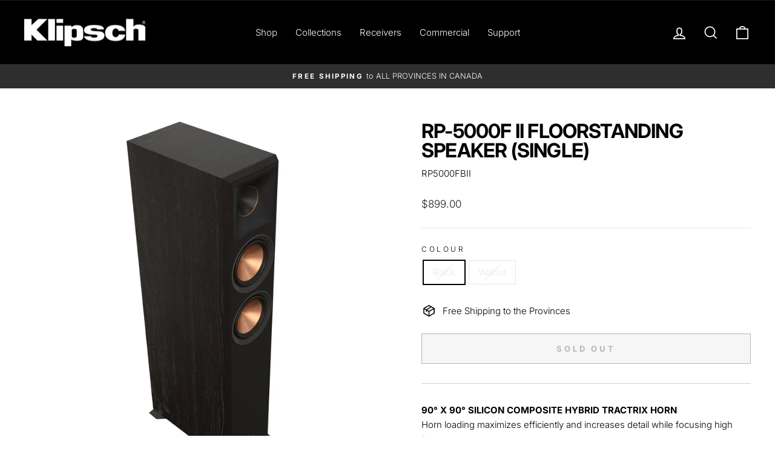

--- FILE ---
content_type: text/html; charset=utf-8
request_url: https://www.klipsch.ca/collections/floorstanding-speakers/products/klipsch-rp-5000f-ii?variant=40285809541255
body_size: 36740
content:
<!doctype html>
<html class="no-js" lang="en" dir="ltr">
<head>
  <meta charset="utf-8">
  <meta http-equiv="X-UA-Compatible" content="IE=edge,chrome=1">
  <meta name="viewport" content="width=device-width,initial-scale=1">
  <meta name="theme-color" content="#a86538">
  <link rel="canonical" href="https://www.klipsch.ca/products/klipsch-rp-5000f-ii">
  <link rel="preconnect" href="https://cdn.shopify.com" crossorigin>
  <link rel="preconnect" href="https://fonts.shopifycdn.com" crossorigin>
  <link rel="dns-prefetch" href="https://productreviews.shopifycdn.com">
  <link rel="dns-prefetch" href="https://ajax.googleapis.com">
  <link rel="dns-prefetch" href="https://maps.googleapis.com">
  <link rel="dns-prefetch" href="https://maps.gstatic.com"><link rel="shortcut icon" href="//www.klipsch.ca/cdn/shop/files/favicon-32x32_32x32.png?v=1670336578" type="image/png" /><title>RP-5000F II Floorstanding Speaker (Single)
&ndash; Klipsch Canada
</title>
<meta name="description" content="90° X 90° SILICON COMPOSITE HYBRID TRACTRIX HORNHorn loading maximizes efficiently and increases detail while focusing high frequencies towards the listening area. Proprietary Tractrix® geometry provides the most efficient transfer of high frequency waves into the listening area. The phase plug and compressed molded si"><meta property="og:site_name" content="Klipsch Canada">
  <meta property="og:url" content="https://www.klipsch.ca/products/klipsch-rp-5000f-ii">
  <meta property="og:title" content="RP-5000F II Floorstanding Speaker (Single)">
  <meta property="og:type" content="product">
  <meta property="og:description" content="90° X 90° SILICON COMPOSITE HYBRID TRACTRIX HORNHorn loading maximizes efficiently and increases detail while focusing high frequencies towards the listening area. Proprietary Tractrix® geometry provides the most efficient transfer of high frequency waves into the listening area. The phase plug and compressed molded si"><meta property="og:image" content="http://www.klipsch.ca/cdn/shop/products/1654186822_1693228.jpg?v=1668393253">
    <meta property="og:image:secure_url" content="https://www.klipsch.ca/cdn/shop/products/1654186822_1693228.jpg?v=1668393253">
    <meta property="og:image:width" content="2500">
    <meta property="og:image:height" content="2500"><meta name="twitter:site" content="@KlipschAudio">
  <meta name="twitter:card" content="summary_large_image">
  <meta name="twitter:title" content="RP-5000F II Floorstanding Speaker (Single)">
  <meta name="twitter:description" content="90° X 90° SILICON COMPOSITE HYBRID TRACTRIX HORNHorn loading maximizes efficiently and increases detail while focusing high frequencies towards the listening area. Proprietary Tractrix® geometry provides the most efficient transfer of high frequency waves into the listening area. The phase plug and compressed molded si">
<style data-shopify>@font-face {
  font-family: Inter;
  font-weight: 700;
  font-style: normal;
  font-display: swap;
  src: url("//www.klipsch.ca/cdn/fonts/inter/inter_n7.02711e6b374660cfc7915d1afc1c204e633421e4.woff2") format("woff2"),
       url("//www.klipsch.ca/cdn/fonts/inter/inter_n7.6dab87426f6b8813070abd79972ceaf2f8d3b012.woff") format("woff");
}

  @font-face {
  font-family: Inter;
  font-weight: 300;
  font-style: normal;
  font-display: swap;
  src: url("//www.klipsch.ca/cdn/fonts/inter/inter_n3.6faba940d2e90c9f1c2e0c5c2750b84af59fecc0.woff2") format("woff2"),
       url("//www.klipsch.ca/cdn/fonts/inter/inter_n3.413aa818ec2103383c4ac7c3744c464d04b4db49.woff") format("woff");
}


  @font-face {
  font-family: Inter;
  font-weight: 600;
  font-style: normal;
  font-display: swap;
  src: url("//www.klipsch.ca/cdn/fonts/inter/inter_n6.771af0474a71b3797eb38f3487d6fb79d43b6877.woff2") format("woff2"),
       url("//www.klipsch.ca/cdn/fonts/inter/inter_n6.88c903d8f9e157d48b73b7777d0642925bcecde7.woff") format("woff");
}

  @font-face {
  font-family: Inter;
  font-weight: 300;
  font-style: italic;
  font-display: swap;
  src: url("//www.klipsch.ca/cdn/fonts/inter/inter_i3.6d51b5c1aff0e6286c06ee460a22e95b7c89d160.woff2") format("woff2"),
       url("//www.klipsch.ca/cdn/fonts/inter/inter_i3.125e6a7560f210d08832797e294849204cda4973.woff") format("woff");
}

  @font-face {
  font-family: Inter;
  font-weight: 600;
  font-style: italic;
  font-display: swap;
  src: url("//www.klipsch.ca/cdn/fonts/inter/inter_i6.3bbe0fe1c7ee4f282f9c2e296f3e4401a48cbe19.woff2") format("woff2"),
       url("//www.klipsch.ca/cdn/fonts/inter/inter_i6.8bea21f57a10d5416ddf685e2c91682ec237876d.woff") format("woff");
}

</style><link href="//www.klipsch.ca/cdn/shop/t/6/assets/theme.css?v=180320435604663687271697829374" rel="stylesheet" type="text/css" media="all" />
<style data-shopify>:root {
    --typeHeaderPrimary: Inter;
    --typeHeaderFallback: sans-serif;
    --typeHeaderSize: 38px;
    --typeHeaderWeight: 700;
    --typeHeaderLineHeight: 1;
    --typeHeaderSpacing: -0.025em;

    --typeBasePrimary:Inter;
    --typeBaseFallback:sans-serif;
    --typeBaseSize: 15px;
    --typeBaseWeight: 300;
    --typeBaseSpacing: 0.0em;
    --typeBaseLineHeight: 1.6;

    --typeCollectionTitle: 24px;

    --iconWeight: 4px;
    --iconLinecaps: miter;

    
      --buttonRadius: 0px;
    

    --colorGridOverlayOpacity: 0.2;
  }

  .placeholder-content {
    background-image: linear-gradient(100deg, #e5e5e5 40%, #dddddd 63%, #e5e5e5 79%);
  }</style><script>
    document.documentElement.className = document.documentElement.className.replace('no-js', 'js');

    window.theme = window.theme || {};
    theme.routes = {
      home: "/",
      cart: "/cart.js",
      cartPage: "/cart",
      cartAdd: "/cart/add.js",
      cartChange: "/cart/change.js",
      search: "/search",
      predictive_url: "/search/suggest"
    };
    theme.strings = {
      soldOut: "Sold Out",
      unavailable: "Unavailable",
      inStockLabel: "In stock, ready to ship",
      oneStockLabel: "Low stock - [count] item left",
      otherStockLabel: "Low stock - [count] items left",
      willNotShipUntil: "Ready to ship [date]",
      willBeInStockAfter: "Back in stock [date]",
      waitingForStock: "Inventory on the way",
      savePrice: "Save [saved_amount]",
      cartEmpty: "Your cart is currently empty.",
      cartTermsConfirmation: "You must agree with the terms and conditions of sales to check out",
      searchCollections: "Collections:",
      searchPages: "Pages:",
      searchArticles: "Articles:",
      productFrom: "from ",
      maxQuantity: "You can only have [quantity] of [title] in your cart."
    };
    theme.settings = {
      cartType: "page",
      isCustomerTemplate: false,
      moneyFormat: "${{amount}}",
      saveType: "dollar",
      productImageSize: "square",
      productImageCover: false,
      predictiveSearch: true,
      predictiveSearchType: "product,article,page,collection",
      predictiveSearchVendor: false,
      predictiveSearchPrice: false,
      quickView: false,
      themeName: 'Impulse',
      themeVersion: "7.2.0"
    };
  </script>

  <script>window.performance && window.performance.mark && window.performance.mark('shopify.content_for_header.start');</script><meta name="google-site-verification" content="pavQv662wLeihG5iipjHwY397Bhrp9iWIgZaZYGvxcY">
<meta name="google-site-verification" content="pavQv662wLeihG5iipjHwY397Bhrp9iWIgZaZYGvxcY">
<meta id="shopify-digital-wallet" name="shopify-digital-wallet" content="/55430840455/digital_wallets/dialog">
<meta name="shopify-checkout-api-token" content="6c3dd6ec03f67adac74d9178e07c3bbf">
<link rel="alternate" type="application/json+oembed" href="https://www.klipsch.ca/products/klipsch-rp-5000f-ii.oembed">
<script async="async" src="/checkouts/internal/preloads.js?locale=en-CA"></script>
<link rel="preconnect" href="https://shop.app" crossorigin="anonymous">
<script async="async" src="https://shop.app/checkouts/internal/preloads.js?locale=en-CA&shop_id=55430840455" crossorigin="anonymous"></script>
<script id="apple-pay-shop-capabilities" type="application/json">{"shopId":55430840455,"countryCode":"CA","currencyCode":"CAD","merchantCapabilities":["supports3DS"],"merchantId":"gid:\/\/shopify\/Shop\/55430840455","merchantName":"Klipsch Canada","requiredBillingContactFields":["postalAddress","email","phone"],"requiredShippingContactFields":["postalAddress","email","phone"],"shippingType":"shipping","supportedNetworks":["visa","masterCard","amex","discover","interac","jcb"],"total":{"type":"pending","label":"Klipsch Canada","amount":"1.00"},"shopifyPaymentsEnabled":true,"supportsSubscriptions":true}</script>
<script id="shopify-features" type="application/json">{"accessToken":"6c3dd6ec03f67adac74d9178e07c3bbf","betas":["rich-media-storefront-analytics"],"domain":"www.klipsch.ca","predictiveSearch":true,"shopId":55430840455,"locale":"en"}</script>
<script>var Shopify = Shopify || {};
Shopify.shop = "klipsch-canada.myshopify.com";
Shopify.locale = "en";
Shopify.currency = {"active":"CAD","rate":"1.0"};
Shopify.country = "CA";
Shopify.theme = {"name":"Klipsch 1.1","id":123747008647,"schema_name":"Impulse","schema_version":"7.2.0","theme_store_id":857,"role":"main"};
Shopify.theme.handle = "null";
Shopify.theme.style = {"id":null,"handle":null};
Shopify.cdnHost = "www.klipsch.ca/cdn";
Shopify.routes = Shopify.routes || {};
Shopify.routes.root = "/";</script>
<script type="module">!function(o){(o.Shopify=o.Shopify||{}).modules=!0}(window);</script>
<script>!function(o){function n(){var o=[];function n(){o.push(Array.prototype.slice.apply(arguments))}return n.q=o,n}var t=o.Shopify=o.Shopify||{};t.loadFeatures=n(),t.autoloadFeatures=n()}(window);</script>
<script>
  window.ShopifyPay = window.ShopifyPay || {};
  window.ShopifyPay.apiHost = "shop.app\/pay";
  window.ShopifyPay.redirectState = null;
</script>
<script id="shop-js-analytics" type="application/json">{"pageType":"product"}</script>
<script defer="defer" async type="module" src="//www.klipsch.ca/cdn/shopifycloud/shop-js/modules/v2/client.init-shop-cart-sync_BT-GjEfc.en.esm.js"></script>
<script defer="defer" async type="module" src="//www.klipsch.ca/cdn/shopifycloud/shop-js/modules/v2/chunk.common_D58fp_Oc.esm.js"></script>
<script defer="defer" async type="module" src="//www.klipsch.ca/cdn/shopifycloud/shop-js/modules/v2/chunk.modal_xMitdFEc.esm.js"></script>
<script type="module">
  await import("//www.klipsch.ca/cdn/shopifycloud/shop-js/modules/v2/client.init-shop-cart-sync_BT-GjEfc.en.esm.js");
await import("//www.klipsch.ca/cdn/shopifycloud/shop-js/modules/v2/chunk.common_D58fp_Oc.esm.js");
await import("//www.klipsch.ca/cdn/shopifycloud/shop-js/modules/v2/chunk.modal_xMitdFEc.esm.js");

  window.Shopify.SignInWithShop?.initShopCartSync?.({"fedCMEnabled":true,"windoidEnabled":true});

</script>
<script defer="defer" async type="module" src="//www.klipsch.ca/cdn/shopifycloud/shop-js/modules/v2/client.payment-terms_Ci9AEqFq.en.esm.js"></script>
<script defer="defer" async type="module" src="//www.klipsch.ca/cdn/shopifycloud/shop-js/modules/v2/chunk.common_D58fp_Oc.esm.js"></script>
<script defer="defer" async type="module" src="//www.klipsch.ca/cdn/shopifycloud/shop-js/modules/v2/chunk.modal_xMitdFEc.esm.js"></script>
<script type="module">
  await import("//www.klipsch.ca/cdn/shopifycloud/shop-js/modules/v2/client.payment-terms_Ci9AEqFq.en.esm.js");
await import("//www.klipsch.ca/cdn/shopifycloud/shop-js/modules/v2/chunk.common_D58fp_Oc.esm.js");
await import("//www.klipsch.ca/cdn/shopifycloud/shop-js/modules/v2/chunk.modal_xMitdFEc.esm.js");

  
</script>
<script>
  window.Shopify = window.Shopify || {};
  if (!window.Shopify.featureAssets) window.Shopify.featureAssets = {};
  window.Shopify.featureAssets['shop-js'] = {"shop-cart-sync":["modules/v2/client.shop-cart-sync_DZOKe7Ll.en.esm.js","modules/v2/chunk.common_D58fp_Oc.esm.js","modules/v2/chunk.modal_xMitdFEc.esm.js"],"init-fed-cm":["modules/v2/client.init-fed-cm_B6oLuCjv.en.esm.js","modules/v2/chunk.common_D58fp_Oc.esm.js","modules/v2/chunk.modal_xMitdFEc.esm.js"],"shop-cash-offers":["modules/v2/client.shop-cash-offers_D2sdYoxE.en.esm.js","modules/v2/chunk.common_D58fp_Oc.esm.js","modules/v2/chunk.modal_xMitdFEc.esm.js"],"shop-login-button":["modules/v2/client.shop-login-button_QeVjl5Y3.en.esm.js","modules/v2/chunk.common_D58fp_Oc.esm.js","modules/v2/chunk.modal_xMitdFEc.esm.js"],"pay-button":["modules/v2/client.pay-button_DXTOsIq6.en.esm.js","modules/v2/chunk.common_D58fp_Oc.esm.js","modules/v2/chunk.modal_xMitdFEc.esm.js"],"shop-button":["modules/v2/client.shop-button_DQZHx9pm.en.esm.js","modules/v2/chunk.common_D58fp_Oc.esm.js","modules/v2/chunk.modal_xMitdFEc.esm.js"],"avatar":["modules/v2/client.avatar_BTnouDA3.en.esm.js"],"init-windoid":["modules/v2/client.init-windoid_CR1B-cfM.en.esm.js","modules/v2/chunk.common_D58fp_Oc.esm.js","modules/v2/chunk.modal_xMitdFEc.esm.js"],"init-shop-for-new-customer-accounts":["modules/v2/client.init-shop-for-new-customer-accounts_C_vY_xzh.en.esm.js","modules/v2/client.shop-login-button_QeVjl5Y3.en.esm.js","modules/v2/chunk.common_D58fp_Oc.esm.js","modules/v2/chunk.modal_xMitdFEc.esm.js"],"init-shop-email-lookup-coordinator":["modules/v2/client.init-shop-email-lookup-coordinator_BI7n9ZSv.en.esm.js","modules/v2/chunk.common_D58fp_Oc.esm.js","modules/v2/chunk.modal_xMitdFEc.esm.js"],"init-shop-cart-sync":["modules/v2/client.init-shop-cart-sync_BT-GjEfc.en.esm.js","modules/v2/chunk.common_D58fp_Oc.esm.js","modules/v2/chunk.modal_xMitdFEc.esm.js"],"shop-toast-manager":["modules/v2/client.shop-toast-manager_DiYdP3xc.en.esm.js","modules/v2/chunk.common_D58fp_Oc.esm.js","modules/v2/chunk.modal_xMitdFEc.esm.js"],"init-customer-accounts":["modules/v2/client.init-customer-accounts_D9ZNqS-Q.en.esm.js","modules/v2/client.shop-login-button_QeVjl5Y3.en.esm.js","modules/v2/chunk.common_D58fp_Oc.esm.js","modules/v2/chunk.modal_xMitdFEc.esm.js"],"init-customer-accounts-sign-up":["modules/v2/client.init-customer-accounts-sign-up_iGw4briv.en.esm.js","modules/v2/client.shop-login-button_QeVjl5Y3.en.esm.js","modules/v2/chunk.common_D58fp_Oc.esm.js","modules/v2/chunk.modal_xMitdFEc.esm.js"],"shop-follow-button":["modules/v2/client.shop-follow-button_CqMgW2wH.en.esm.js","modules/v2/chunk.common_D58fp_Oc.esm.js","modules/v2/chunk.modal_xMitdFEc.esm.js"],"checkout-modal":["modules/v2/client.checkout-modal_xHeaAweL.en.esm.js","modules/v2/chunk.common_D58fp_Oc.esm.js","modules/v2/chunk.modal_xMitdFEc.esm.js"],"shop-login":["modules/v2/client.shop-login_D91U-Q7h.en.esm.js","modules/v2/chunk.common_D58fp_Oc.esm.js","modules/v2/chunk.modal_xMitdFEc.esm.js"],"lead-capture":["modules/v2/client.lead-capture_BJmE1dJe.en.esm.js","modules/v2/chunk.common_D58fp_Oc.esm.js","modules/v2/chunk.modal_xMitdFEc.esm.js"],"payment-terms":["modules/v2/client.payment-terms_Ci9AEqFq.en.esm.js","modules/v2/chunk.common_D58fp_Oc.esm.js","modules/v2/chunk.modal_xMitdFEc.esm.js"]};
</script>
<script>(function() {
  var isLoaded = false;
  function asyncLoad() {
    if (isLoaded) return;
    isLoaded = true;
    var urls = ["https:\/\/services.nofraud.com\/js\/device.js?shop=klipsch-canada.myshopify.com","https:\/\/d23dclunsivw3h.cloudfront.net\/redirect-app.js?shop=klipsch-canada.myshopify.com","https:\/\/chimpstatic.com\/mcjs-connected\/js\/users\/7d7b17a30ef74d4d83b7fcf6d\/c9e50e4ce3b2a75918d434771.js?shop=klipsch-canada.myshopify.com","\/\/backinstock.useamp.com\/widget\/71206_1767159207.js?category=bis\u0026v=6\u0026shop=klipsch-canada.myshopify.com"];
    for (var i = 0; i < urls.length; i++) {
      var s = document.createElement('script');
      s.type = 'text/javascript';
      s.async = true;
      s.src = urls[i];
      var x = document.getElementsByTagName('script')[0];
      x.parentNode.insertBefore(s, x);
    }
  };
  if(window.attachEvent) {
    window.attachEvent('onload', asyncLoad);
  } else {
    window.addEventListener('load', asyncLoad, false);
  }
})();</script>
<script id="__st">var __st={"a":55430840455,"offset":-18000,"reqid":"6bc51bec-ee7e-48e2-9dea-ce3e35628ecb-1769102010","pageurl":"www.klipsch.ca\/collections\/floorstanding-speakers\/products\/klipsch-rp-5000f-ii?variant=40285809541255","u":"28468b7cf7ee","p":"product","rtyp":"product","rid":6739321290887};</script>
<script>window.ShopifyPaypalV4VisibilityTracking = true;</script>
<script id="captcha-bootstrap">!function(){'use strict';const t='contact',e='account',n='new_comment',o=[[t,t],['blogs',n],['comments',n],[t,'customer']],c=[[e,'customer_login'],[e,'guest_login'],[e,'recover_customer_password'],[e,'create_customer']],r=t=>t.map((([t,e])=>`form[action*='/${t}']:not([data-nocaptcha='true']) input[name='form_type'][value='${e}']`)).join(','),a=t=>()=>t?[...document.querySelectorAll(t)].map((t=>t.form)):[];function s(){const t=[...o],e=r(t);return a(e)}const i='password',u='form_key',d=['recaptcha-v3-token','g-recaptcha-response','h-captcha-response',i],f=()=>{try{return window.sessionStorage}catch{return}},m='__shopify_v',_=t=>t.elements[u];function p(t,e,n=!1){try{const o=window.sessionStorage,c=JSON.parse(o.getItem(e)),{data:r}=function(t){const{data:e,action:n}=t;return t[m]||n?{data:e,action:n}:{data:t,action:n}}(c);for(const[e,n]of Object.entries(r))t.elements[e]&&(t.elements[e].value=n);n&&o.removeItem(e)}catch(o){console.error('form repopulation failed',{error:o})}}const l='form_type',E='cptcha';function T(t){t.dataset[E]=!0}const w=window,h=w.document,L='Shopify',v='ce_forms',y='captcha';let A=!1;((t,e)=>{const n=(g='f06e6c50-85a8-45c8-87d0-21a2b65856fe',I='https://cdn.shopify.com/shopifycloud/storefront-forms-hcaptcha/ce_storefront_forms_captcha_hcaptcha.v1.5.2.iife.js',D={infoText:'Protected by hCaptcha',privacyText:'Privacy',termsText:'Terms'},(t,e,n)=>{const o=w[L][v],c=o.bindForm;if(c)return c(t,g,e,D).then(n);var r;o.q.push([[t,g,e,D],n]),r=I,A||(h.body.append(Object.assign(h.createElement('script'),{id:'captcha-provider',async:!0,src:r})),A=!0)});var g,I,D;w[L]=w[L]||{},w[L][v]=w[L][v]||{},w[L][v].q=[],w[L][y]=w[L][y]||{},w[L][y].protect=function(t,e){n(t,void 0,e),T(t)},Object.freeze(w[L][y]),function(t,e,n,w,h,L){const[v,y,A,g]=function(t,e,n){const i=e?o:[],u=t?c:[],d=[...i,...u],f=r(d),m=r(i),_=r(d.filter((([t,e])=>n.includes(e))));return[a(f),a(m),a(_),s()]}(w,h,L),I=t=>{const e=t.target;return e instanceof HTMLFormElement?e:e&&e.form},D=t=>v().includes(t);t.addEventListener('submit',(t=>{const e=I(t);if(!e)return;const n=D(e)&&!e.dataset.hcaptchaBound&&!e.dataset.recaptchaBound,o=_(e),c=g().includes(e)&&(!o||!o.value);(n||c)&&t.preventDefault(),c&&!n&&(function(t){try{if(!f())return;!function(t){const e=f();if(!e)return;const n=_(t);if(!n)return;const o=n.value;o&&e.removeItem(o)}(t);const e=Array.from(Array(32),(()=>Math.random().toString(36)[2])).join('');!function(t,e){_(t)||t.append(Object.assign(document.createElement('input'),{type:'hidden',name:u})),t.elements[u].value=e}(t,e),function(t,e){const n=f();if(!n)return;const o=[...t.querySelectorAll(`input[type='${i}']`)].map((({name:t})=>t)),c=[...d,...o],r={};for(const[a,s]of new FormData(t).entries())c.includes(a)||(r[a]=s);n.setItem(e,JSON.stringify({[m]:1,action:t.action,data:r}))}(t,e)}catch(e){console.error('failed to persist form',e)}}(e),e.submit())}));const S=(t,e)=>{t&&!t.dataset[E]&&(n(t,e.some((e=>e===t))),T(t))};for(const o of['focusin','change'])t.addEventListener(o,(t=>{const e=I(t);D(e)&&S(e,y())}));const B=e.get('form_key'),M=e.get(l),P=B&&M;t.addEventListener('DOMContentLoaded',(()=>{const t=y();if(P)for(const e of t)e.elements[l].value===M&&p(e,B);[...new Set([...A(),...v().filter((t=>'true'===t.dataset.shopifyCaptcha))])].forEach((e=>S(e,t)))}))}(h,new URLSearchParams(w.location.search),n,t,e,['guest_login'])})(!0,!0)}();</script>
<script integrity="sha256-4kQ18oKyAcykRKYeNunJcIwy7WH5gtpwJnB7kiuLZ1E=" data-source-attribution="shopify.loadfeatures" defer="defer" src="//www.klipsch.ca/cdn/shopifycloud/storefront/assets/storefront/load_feature-a0a9edcb.js" crossorigin="anonymous"></script>
<script crossorigin="anonymous" defer="defer" src="//www.klipsch.ca/cdn/shopifycloud/storefront/assets/shopify_pay/storefront-65b4c6d7.js?v=20250812"></script>
<script data-source-attribution="shopify.dynamic_checkout.dynamic.init">var Shopify=Shopify||{};Shopify.PaymentButton=Shopify.PaymentButton||{isStorefrontPortableWallets:!0,init:function(){window.Shopify.PaymentButton.init=function(){};var t=document.createElement("script");t.src="https://www.klipsch.ca/cdn/shopifycloud/portable-wallets/latest/portable-wallets.en.js",t.type="module",document.head.appendChild(t)}};
</script>
<script data-source-attribution="shopify.dynamic_checkout.buyer_consent">
  function portableWalletsHideBuyerConsent(e){var t=document.getElementById("shopify-buyer-consent"),n=document.getElementById("shopify-subscription-policy-button");t&&n&&(t.classList.add("hidden"),t.setAttribute("aria-hidden","true"),n.removeEventListener("click",e))}function portableWalletsShowBuyerConsent(e){var t=document.getElementById("shopify-buyer-consent"),n=document.getElementById("shopify-subscription-policy-button");t&&n&&(t.classList.remove("hidden"),t.removeAttribute("aria-hidden"),n.addEventListener("click",e))}window.Shopify?.PaymentButton&&(window.Shopify.PaymentButton.hideBuyerConsent=portableWalletsHideBuyerConsent,window.Shopify.PaymentButton.showBuyerConsent=portableWalletsShowBuyerConsent);
</script>
<script>
  function portableWalletsCleanup(e){e&&e.src&&console.error("Failed to load portable wallets script "+e.src);var t=document.querySelectorAll("shopify-accelerated-checkout .shopify-payment-button__skeleton, shopify-accelerated-checkout-cart .wallet-cart-button__skeleton"),e=document.getElementById("shopify-buyer-consent");for(let e=0;e<t.length;e++)t[e].remove();e&&e.remove()}function portableWalletsNotLoadedAsModule(e){e instanceof ErrorEvent&&"string"==typeof e.message&&e.message.includes("import.meta")&&"string"==typeof e.filename&&e.filename.includes("portable-wallets")&&(window.removeEventListener("error",portableWalletsNotLoadedAsModule),window.Shopify.PaymentButton.failedToLoad=e,"loading"===document.readyState?document.addEventListener("DOMContentLoaded",window.Shopify.PaymentButton.init):window.Shopify.PaymentButton.init())}window.addEventListener("error",portableWalletsNotLoadedAsModule);
</script>

<script type="module" src="https://www.klipsch.ca/cdn/shopifycloud/portable-wallets/latest/portable-wallets.en.js" onError="portableWalletsCleanup(this)" crossorigin="anonymous"></script>
<script nomodule>
  document.addEventListener("DOMContentLoaded", portableWalletsCleanup);
</script>

<link id="shopify-accelerated-checkout-styles" rel="stylesheet" media="screen" href="https://www.klipsch.ca/cdn/shopifycloud/portable-wallets/latest/accelerated-checkout-backwards-compat.css" crossorigin="anonymous">
<style id="shopify-accelerated-checkout-cart">
        #shopify-buyer-consent {
  margin-top: 1em;
  display: inline-block;
  width: 100%;
}

#shopify-buyer-consent.hidden {
  display: none;
}

#shopify-subscription-policy-button {
  background: none;
  border: none;
  padding: 0;
  text-decoration: underline;
  font-size: inherit;
  cursor: pointer;
}

#shopify-subscription-policy-button::before {
  box-shadow: none;
}

      </style>

<script>window.performance && window.performance.mark && window.performance.mark('shopify.content_for_header.end');</script>

  <script src="//www.klipsch.ca/cdn/shop/t/6/assets/vendor-scripts-v11.js" defer="defer"></script><script src="//www.klipsch.ca/cdn/shop/t/6/assets/theme.js?v=95933296080004794351677616198" defer="defer"></script>

  <meta name="facebook-domain-verification" content="3ajdgwzt3fchp3vz2cl0da4gdyr0k3" />
  
<link href="https://monorail-edge.shopifysvc.com" rel="dns-prefetch">
<script>(function(){if ("sendBeacon" in navigator && "performance" in window) {try {var session_token_from_headers = performance.getEntriesByType('navigation')[0].serverTiming.find(x => x.name == '_s').description;} catch {var session_token_from_headers = undefined;}var session_cookie_matches = document.cookie.match(/_shopify_s=([^;]*)/);var session_token_from_cookie = session_cookie_matches && session_cookie_matches.length === 2 ? session_cookie_matches[1] : "";var session_token = session_token_from_headers || session_token_from_cookie || "";function handle_abandonment_event(e) {var entries = performance.getEntries().filter(function(entry) {return /monorail-edge.shopifysvc.com/.test(entry.name);});if (!window.abandonment_tracked && entries.length === 0) {window.abandonment_tracked = true;var currentMs = Date.now();var navigation_start = performance.timing.navigationStart;var payload = {shop_id: 55430840455,url: window.location.href,navigation_start,duration: currentMs - navigation_start,session_token,page_type: "product"};window.navigator.sendBeacon("https://monorail-edge.shopifysvc.com/v1/produce", JSON.stringify({schema_id: "online_store_buyer_site_abandonment/1.1",payload: payload,metadata: {event_created_at_ms: currentMs,event_sent_at_ms: currentMs}}));}}window.addEventListener('pagehide', handle_abandonment_event);}}());</script>
<script id="web-pixels-manager-setup">(function e(e,d,r,n,o){if(void 0===o&&(o={}),!Boolean(null===(a=null===(i=window.Shopify)||void 0===i?void 0:i.analytics)||void 0===a?void 0:a.replayQueue)){var i,a;window.Shopify=window.Shopify||{};var t=window.Shopify;t.analytics=t.analytics||{};var s=t.analytics;s.replayQueue=[],s.publish=function(e,d,r){return s.replayQueue.push([e,d,r]),!0};try{self.performance.mark("wpm:start")}catch(e){}var l=function(){var e={modern:/Edge?\/(1{2}[4-9]|1[2-9]\d|[2-9]\d{2}|\d{4,})\.\d+(\.\d+|)|Firefox\/(1{2}[4-9]|1[2-9]\d|[2-9]\d{2}|\d{4,})\.\d+(\.\d+|)|Chrom(ium|e)\/(9{2}|\d{3,})\.\d+(\.\d+|)|(Maci|X1{2}).+ Version\/(15\.\d+|(1[6-9]|[2-9]\d|\d{3,})\.\d+)([,.]\d+|)( \(\w+\)|)( Mobile\/\w+|) Safari\/|Chrome.+OPR\/(9{2}|\d{3,})\.\d+\.\d+|(CPU[ +]OS|iPhone[ +]OS|CPU[ +]iPhone|CPU IPhone OS|CPU iPad OS)[ +]+(15[._]\d+|(1[6-9]|[2-9]\d|\d{3,})[._]\d+)([._]\d+|)|Android:?[ /-](13[3-9]|1[4-9]\d|[2-9]\d{2}|\d{4,})(\.\d+|)(\.\d+|)|Android.+Firefox\/(13[5-9]|1[4-9]\d|[2-9]\d{2}|\d{4,})\.\d+(\.\d+|)|Android.+Chrom(ium|e)\/(13[3-9]|1[4-9]\d|[2-9]\d{2}|\d{4,})\.\d+(\.\d+|)|SamsungBrowser\/([2-9]\d|\d{3,})\.\d+/,legacy:/Edge?\/(1[6-9]|[2-9]\d|\d{3,})\.\d+(\.\d+|)|Firefox\/(5[4-9]|[6-9]\d|\d{3,})\.\d+(\.\d+|)|Chrom(ium|e)\/(5[1-9]|[6-9]\d|\d{3,})\.\d+(\.\d+|)([\d.]+$|.*Safari\/(?![\d.]+ Edge\/[\d.]+$))|(Maci|X1{2}).+ Version\/(10\.\d+|(1[1-9]|[2-9]\d|\d{3,})\.\d+)([,.]\d+|)( \(\w+\)|)( Mobile\/\w+|) Safari\/|Chrome.+OPR\/(3[89]|[4-9]\d|\d{3,})\.\d+\.\d+|(CPU[ +]OS|iPhone[ +]OS|CPU[ +]iPhone|CPU IPhone OS|CPU iPad OS)[ +]+(10[._]\d+|(1[1-9]|[2-9]\d|\d{3,})[._]\d+)([._]\d+|)|Android:?[ /-](13[3-9]|1[4-9]\d|[2-9]\d{2}|\d{4,})(\.\d+|)(\.\d+|)|Mobile Safari.+OPR\/([89]\d|\d{3,})\.\d+\.\d+|Android.+Firefox\/(13[5-9]|1[4-9]\d|[2-9]\d{2}|\d{4,})\.\d+(\.\d+|)|Android.+Chrom(ium|e)\/(13[3-9]|1[4-9]\d|[2-9]\d{2}|\d{4,})\.\d+(\.\d+|)|Android.+(UC? ?Browser|UCWEB|U3)[ /]?(15\.([5-9]|\d{2,})|(1[6-9]|[2-9]\d|\d{3,})\.\d+)\.\d+|SamsungBrowser\/(5\.\d+|([6-9]|\d{2,})\.\d+)|Android.+MQ{2}Browser\/(14(\.(9|\d{2,})|)|(1[5-9]|[2-9]\d|\d{3,})(\.\d+|))(\.\d+|)|K[Aa][Ii]OS\/(3\.\d+|([4-9]|\d{2,})\.\d+)(\.\d+|)/},d=e.modern,r=e.legacy,n=navigator.userAgent;return n.match(d)?"modern":n.match(r)?"legacy":"unknown"}(),u="modern"===l?"modern":"legacy",c=(null!=n?n:{modern:"",legacy:""})[u],f=function(e){return[e.baseUrl,"/wpm","/b",e.hashVersion,"modern"===e.buildTarget?"m":"l",".js"].join("")}({baseUrl:d,hashVersion:r,buildTarget:u}),m=function(e){var d=e.version,r=e.bundleTarget,n=e.surface,o=e.pageUrl,i=e.monorailEndpoint;return{emit:function(e){var a=e.status,t=e.errorMsg,s=(new Date).getTime(),l=JSON.stringify({metadata:{event_sent_at_ms:s},events:[{schema_id:"web_pixels_manager_load/3.1",payload:{version:d,bundle_target:r,page_url:o,status:a,surface:n,error_msg:t},metadata:{event_created_at_ms:s}}]});if(!i)return console&&console.warn&&console.warn("[Web Pixels Manager] No Monorail endpoint provided, skipping logging."),!1;try{return self.navigator.sendBeacon.bind(self.navigator)(i,l)}catch(e){}var u=new XMLHttpRequest;try{return u.open("POST",i,!0),u.setRequestHeader("Content-Type","text/plain"),u.send(l),!0}catch(e){return console&&console.warn&&console.warn("[Web Pixels Manager] Got an unhandled error while logging to Monorail."),!1}}}}({version:r,bundleTarget:l,surface:e.surface,pageUrl:self.location.href,monorailEndpoint:e.monorailEndpoint});try{o.browserTarget=l,function(e){var d=e.src,r=e.async,n=void 0===r||r,o=e.onload,i=e.onerror,a=e.sri,t=e.scriptDataAttributes,s=void 0===t?{}:t,l=document.createElement("script"),u=document.querySelector("head"),c=document.querySelector("body");if(l.async=n,l.src=d,a&&(l.integrity=a,l.crossOrigin="anonymous"),s)for(var f in s)if(Object.prototype.hasOwnProperty.call(s,f))try{l.dataset[f]=s[f]}catch(e){}if(o&&l.addEventListener("load",o),i&&l.addEventListener("error",i),u)u.appendChild(l);else{if(!c)throw new Error("Did not find a head or body element to append the script");c.appendChild(l)}}({src:f,async:!0,onload:function(){if(!function(){var e,d;return Boolean(null===(d=null===(e=window.Shopify)||void 0===e?void 0:e.analytics)||void 0===d?void 0:d.initialized)}()){var d=window.webPixelsManager.init(e)||void 0;if(d){var r=window.Shopify.analytics;r.replayQueue.forEach((function(e){var r=e[0],n=e[1],o=e[2];d.publishCustomEvent(r,n,o)})),r.replayQueue=[],r.publish=d.publishCustomEvent,r.visitor=d.visitor,r.initialized=!0}}},onerror:function(){return m.emit({status:"failed",errorMsg:"".concat(f," has failed to load")})},sri:function(e){var d=/^sha384-[A-Za-z0-9+/=]+$/;return"string"==typeof e&&d.test(e)}(c)?c:"",scriptDataAttributes:o}),m.emit({status:"loading"})}catch(e){m.emit({status:"failed",errorMsg:(null==e?void 0:e.message)||"Unknown error"})}}})({shopId: 55430840455,storefrontBaseUrl: "https://www.klipsch.ca",extensionsBaseUrl: "https://extensions.shopifycdn.com/cdn/shopifycloud/web-pixels-manager",monorailEndpoint: "https://monorail-edge.shopifysvc.com/unstable/produce_batch",surface: "storefront-renderer",enabledBetaFlags: ["2dca8a86"],webPixelsConfigList: [{"id":"780435591","configuration":"{\"shopUrl\":\"klipsch-canada.myshopify.com\",\"apiUrl\":\"https:\\\/\\\/services.nofraud.com\"}","eventPayloadVersion":"v1","runtimeContext":"STRICT","scriptVersion":"827d32b2aa36240efdd25ff13c076852","type":"APP","apiClientId":1380557,"privacyPurposes":[],"dataSharingAdjustments":{"protectedCustomerApprovalScopes":["read_customer_address","read_customer_email","read_customer_name","read_customer_personal_data","read_customer_phone"]}},{"id":"356089991","configuration":"{\"config\":\"{\\\"pixel_id\\\":\\\"G-VK224SJKK1\\\",\\\"target_country\\\":\\\"CA\\\",\\\"gtag_events\\\":[{\\\"type\\\":\\\"begin_checkout\\\",\\\"action_label\\\":\\\"G-VK224SJKK1\\\"},{\\\"type\\\":\\\"search\\\",\\\"action_label\\\":\\\"G-VK224SJKK1\\\"},{\\\"type\\\":\\\"view_item\\\",\\\"action_label\\\":[\\\"G-VK224SJKK1\\\",\\\"MC-5FC9YS20S9\\\"]},{\\\"type\\\":\\\"purchase\\\",\\\"action_label\\\":[\\\"G-VK224SJKK1\\\",\\\"MC-5FC9YS20S9\\\"]},{\\\"type\\\":\\\"page_view\\\",\\\"action_label\\\":[\\\"G-VK224SJKK1\\\",\\\"MC-5FC9YS20S9\\\"]},{\\\"type\\\":\\\"add_payment_info\\\",\\\"action_label\\\":\\\"G-VK224SJKK1\\\"},{\\\"type\\\":\\\"add_to_cart\\\",\\\"action_label\\\":\\\"G-VK224SJKK1\\\"}],\\\"enable_monitoring_mode\\\":false}\"}","eventPayloadVersion":"v1","runtimeContext":"OPEN","scriptVersion":"b2a88bafab3e21179ed38636efcd8a93","type":"APP","apiClientId":1780363,"privacyPurposes":[],"dataSharingAdjustments":{"protectedCustomerApprovalScopes":["read_customer_address","read_customer_email","read_customer_name","read_customer_personal_data","read_customer_phone"]}},{"id":"173408391","configuration":"{\"pixel_id\":\"877906643363697\",\"pixel_type\":\"facebook_pixel\",\"metaapp_system_user_token\":\"-\"}","eventPayloadVersion":"v1","runtimeContext":"OPEN","scriptVersion":"ca16bc87fe92b6042fbaa3acc2fbdaa6","type":"APP","apiClientId":2329312,"privacyPurposes":["ANALYTICS","MARKETING","SALE_OF_DATA"],"dataSharingAdjustments":{"protectedCustomerApprovalScopes":["read_customer_address","read_customer_email","read_customer_name","read_customer_personal_data","read_customer_phone"]}},{"id":"36176007","eventPayloadVersion":"1","runtimeContext":"LAX","scriptVersion":"1","type":"CUSTOM","privacyPurposes":["ANALYTICS","MARKETING","SALE_OF_DATA"],"name":"Google Ads - Purchase"},{"id":"shopify-app-pixel","configuration":"{}","eventPayloadVersion":"v1","runtimeContext":"STRICT","scriptVersion":"0450","apiClientId":"shopify-pixel","type":"APP","privacyPurposes":["ANALYTICS","MARKETING"]},{"id":"shopify-custom-pixel","eventPayloadVersion":"v1","runtimeContext":"LAX","scriptVersion":"0450","apiClientId":"shopify-pixel","type":"CUSTOM","privacyPurposes":["ANALYTICS","MARKETING"]}],isMerchantRequest: false,initData: {"shop":{"name":"Klipsch Canada","paymentSettings":{"currencyCode":"CAD"},"myshopifyDomain":"klipsch-canada.myshopify.com","countryCode":"CA","storefrontUrl":"https:\/\/www.klipsch.ca"},"customer":null,"cart":null,"checkout":null,"productVariants":[{"price":{"amount":899.0,"currencyCode":"CAD"},"product":{"title":"RP-5000F II Floorstanding Speaker (Single)","vendor":"Klipsch","id":"6739321290887","untranslatedTitle":"RP-5000F II Floorstanding Speaker (Single)","url":"\/products\/klipsch-rp-5000f-ii","type":"Floorstanding Speakers"},"id":"40285809541255","image":{"src":"\/\/www.klipsch.ca\/cdn\/shop\/products\/1654186822_1693228.jpg?v=1668393253"},"sku":"RP5000FBII","title":"Black","untranslatedTitle":"Black"},{"price":{"amount":899.0,"currencyCode":"CAD"},"product":{"title":"RP-5000F II Floorstanding Speaker (Single)","vendor":"Klipsch","id":"6739321290887","untranslatedTitle":"RP-5000F II Floorstanding Speaker (Single)","url":"\/products\/klipsch-rp-5000f-ii","type":"Floorstanding Speakers"},"id":"40285809574023","image":{"src":"\/\/www.klipsch.ca\/cdn\/shop\/products\/1649343736_IMG_1730916.jpg?v=1668393253"},"sku":"RP5000FWII","title":"Walnut","untranslatedTitle":"Walnut"}],"purchasingCompany":null},},"https://www.klipsch.ca/cdn","fcfee988w5aeb613cpc8e4bc33m6693e112",{"modern":"","legacy":""},{"shopId":"55430840455","storefrontBaseUrl":"https:\/\/www.klipsch.ca","extensionBaseUrl":"https:\/\/extensions.shopifycdn.com\/cdn\/shopifycloud\/web-pixels-manager","surface":"storefront-renderer","enabledBetaFlags":"[\"2dca8a86\"]","isMerchantRequest":"false","hashVersion":"fcfee988w5aeb613cpc8e4bc33m6693e112","publish":"custom","events":"[[\"page_viewed\",{}],[\"product_viewed\",{\"productVariant\":{\"price\":{\"amount\":899.0,\"currencyCode\":\"CAD\"},\"product\":{\"title\":\"RP-5000F II Floorstanding Speaker (Single)\",\"vendor\":\"Klipsch\",\"id\":\"6739321290887\",\"untranslatedTitle\":\"RP-5000F II Floorstanding Speaker (Single)\",\"url\":\"\/products\/klipsch-rp-5000f-ii\",\"type\":\"Floorstanding Speakers\"},\"id\":\"40285809541255\",\"image\":{\"src\":\"\/\/www.klipsch.ca\/cdn\/shop\/products\/1654186822_1693228.jpg?v=1668393253\"},\"sku\":\"RP5000FBII\",\"title\":\"Black\",\"untranslatedTitle\":\"Black\"}}]]"});</script><script>
  window.ShopifyAnalytics = window.ShopifyAnalytics || {};
  window.ShopifyAnalytics.meta = window.ShopifyAnalytics.meta || {};
  window.ShopifyAnalytics.meta.currency = 'CAD';
  var meta = {"product":{"id":6739321290887,"gid":"gid:\/\/shopify\/Product\/6739321290887","vendor":"Klipsch","type":"Floorstanding Speakers","handle":"klipsch-rp-5000f-ii","variants":[{"id":40285809541255,"price":89900,"name":"RP-5000F II Floorstanding Speaker (Single) - Black","public_title":"Black","sku":"RP5000FBII"},{"id":40285809574023,"price":89900,"name":"RP-5000F II Floorstanding Speaker (Single) - Walnut","public_title":"Walnut","sku":"RP5000FWII"}],"remote":false},"page":{"pageType":"product","resourceType":"product","resourceId":6739321290887,"requestId":"6bc51bec-ee7e-48e2-9dea-ce3e35628ecb-1769102010"}};
  for (var attr in meta) {
    window.ShopifyAnalytics.meta[attr] = meta[attr];
  }
</script>
<script class="analytics">
  (function () {
    var customDocumentWrite = function(content) {
      var jquery = null;

      if (window.jQuery) {
        jquery = window.jQuery;
      } else if (window.Checkout && window.Checkout.$) {
        jquery = window.Checkout.$;
      }

      if (jquery) {
        jquery('body').append(content);
      }
    };

    var hasLoggedConversion = function(token) {
      if (token) {
        return document.cookie.indexOf('loggedConversion=' + token) !== -1;
      }
      return false;
    }

    var setCookieIfConversion = function(token) {
      if (token) {
        var twoMonthsFromNow = new Date(Date.now());
        twoMonthsFromNow.setMonth(twoMonthsFromNow.getMonth() + 2);

        document.cookie = 'loggedConversion=' + token + '; expires=' + twoMonthsFromNow;
      }
    }

    var trekkie = window.ShopifyAnalytics.lib = window.trekkie = window.trekkie || [];
    if (trekkie.integrations) {
      return;
    }
    trekkie.methods = [
      'identify',
      'page',
      'ready',
      'track',
      'trackForm',
      'trackLink'
    ];
    trekkie.factory = function(method) {
      return function() {
        var args = Array.prototype.slice.call(arguments);
        args.unshift(method);
        trekkie.push(args);
        return trekkie;
      };
    };
    for (var i = 0; i < trekkie.methods.length; i++) {
      var key = trekkie.methods[i];
      trekkie[key] = trekkie.factory(key);
    }
    trekkie.load = function(config) {
      trekkie.config = config || {};
      trekkie.config.initialDocumentCookie = document.cookie;
      var first = document.getElementsByTagName('script')[0];
      var script = document.createElement('script');
      script.type = 'text/javascript';
      script.onerror = function(e) {
        var scriptFallback = document.createElement('script');
        scriptFallback.type = 'text/javascript';
        scriptFallback.onerror = function(error) {
                var Monorail = {
      produce: function produce(monorailDomain, schemaId, payload) {
        var currentMs = new Date().getTime();
        var event = {
          schema_id: schemaId,
          payload: payload,
          metadata: {
            event_created_at_ms: currentMs,
            event_sent_at_ms: currentMs
          }
        };
        return Monorail.sendRequest("https://" + monorailDomain + "/v1/produce", JSON.stringify(event));
      },
      sendRequest: function sendRequest(endpointUrl, payload) {
        // Try the sendBeacon API
        if (window && window.navigator && typeof window.navigator.sendBeacon === 'function' && typeof window.Blob === 'function' && !Monorail.isIos12()) {
          var blobData = new window.Blob([payload], {
            type: 'text/plain'
          });

          if (window.navigator.sendBeacon(endpointUrl, blobData)) {
            return true;
          } // sendBeacon was not successful

        } // XHR beacon

        var xhr = new XMLHttpRequest();

        try {
          xhr.open('POST', endpointUrl);
          xhr.setRequestHeader('Content-Type', 'text/plain');
          xhr.send(payload);
        } catch (e) {
          console.log(e);
        }

        return false;
      },
      isIos12: function isIos12() {
        return window.navigator.userAgent.lastIndexOf('iPhone; CPU iPhone OS 12_') !== -1 || window.navigator.userAgent.lastIndexOf('iPad; CPU OS 12_') !== -1;
      }
    };
    Monorail.produce('monorail-edge.shopifysvc.com',
      'trekkie_storefront_load_errors/1.1',
      {shop_id: 55430840455,
      theme_id: 123747008647,
      app_name: "storefront",
      context_url: window.location.href,
      source_url: "//www.klipsch.ca/cdn/s/trekkie.storefront.46a754ac07d08c656eb845cfbf513dd9a18d4ced.min.js"});

        };
        scriptFallback.async = true;
        scriptFallback.src = '//www.klipsch.ca/cdn/s/trekkie.storefront.46a754ac07d08c656eb845cfbf513dd9a18d4ced.min.js';
        first.parentNode.insertBefore(scriptFallback, first);
      };
      script.async = true;
      script.src = '//www.klipsch.ca/cdn/s/trekkie.storefront.46a754ac07d08c656eb845cfbf513dd9a18d4ced.min.js';
      first.parentNode.insertBefore(script, first);
    };
    trekkie.load(
      {"Trekkie":{"appName":"storefront","development":false,"defaultAttributes":{"shopId":55430840455,"isMerchantRequest":null,"themeId":123747008647,"themeCityHash":"11454493383585058276","contentLanguage":"en","currency":"CAD","eventMetadataId":"befdb2bb-67ab-4b92-b0f1-10c8ec59e683"},"isServerSideCookieWritingEnabled":true,"monorailRegion":"shop_domain","enabledBetaFlags":["65f19447"]},"Session Attribution":{},"S2S":{"facebookCapiEnabled":true,"source":"trekkie-storefront-renderer","apiClientId":580111}}
    );

    var loaded = false;
    trekkie.ready(function() {
      if (loaded) return;
      loaded = true;

      window.ShopifyAnalytics.lib = window.trekkie;

      var originalDocumentWrite = document.write;
      document.write = customDocumentWrite;
      try { window.ShopifyAnalytics.merchantGoogleAnalytics.call(this); } catch(error) {};
      document.write = originalDocumentWrite;

      window.ShopifyAnalytics.lib.page(null,{"pageType":"product","resourceType":"product","resourceId":6739321290887,"requestId":"6bc51bec-ee7e-48e2-9dea-ce3e35628ecb-1769102010","shopifyEmitted":true});

      var match = window.location.pathname.match(/checkouts\/(.+)\/(thank_you|post_purchase)/)
      var token = match? match[1]: undefined;
      if (!hasLoggedConversion(token)) {
        setCookieIfConversion(token);
        window.ShopifyAnalytics.lib.track("Viewed Product",{"currency":"CAD","variantId":40285809541255,"productId":6739321290887,"productGid":"gid:\/\/shopify\/Product\/6739321290887","name":"RP-5000F II Floorstanding Speaker (Single) - Black","price":"899.00","sku":"RP5000FBII","brand":"Klipsch","variant":"Black","category":"Floorstanding Speakers","nonInteraction":true,"remote":false},undefined,undefined,{"shopifyEmitted":true});
      window.ShopifyAnalytics.lib.track("monorail:\/\/trekkie_storefront_viewed_product\/1.1",{"currency":"CAD","variantId":40285809541255,"productId":6739321290887,"productGid":"gid:\/\/shopify\/Product\/6739321290887","name":"RP-5000F II Floorstanding Speaker (Single) - Black","price":"899.00","sku":"RP5000FBII","brand":"Klipsch","variant":"Black","category":"Floorstanding Speakers","nonInteraction":true,"remote":false,"referer":"https:\/\/www.klipsch.ca\/collections\/floorstanding-speakers\/products\/klipsch-rp-5000f-ii?variant=40285809541255"});
      }
    });


        var eventsListenerScript = document.createElement('script');
        eventsListenerScript.async = true;
        eventsListenerScript.src = "//www.klipsch.ca/cdn/shopifycloud/storefront/assets/shop_events_listener-3da45d37.js";
        document.getElementsByTagName('head')[0].appendChild(eventsListenerScript);

})();</script>
  <script>
  if (!window.ga || (window.ga && typeof window.ga !== 'function')) {
    window.ga = function ga() {
      (window.ga.q = window.ga.q || []).push(arguments);
      if (window.Shopify && window.Shopify.analytics && typeof window.Shopify.analytics.publish === 'function') {
        window.Shopify.analytics.publish("ga_stub_called", {}, {sendTo: "google_osp_migration"});
      }
      console.error("Shopify's Google Analytics stub called with:", Array.from(arguments), "\nSee https://help.shopify.com/manual/promoting-marketing/pixels/pixel-migration#google for more information.");
    };
    if (window.Shopify && window.Shopify.analytics && typeof window.Shopify.analytics.publish === 'function') {
      window.Shopify.analytics.publish("ga_stub_initialized", {}, {sendTo: "google_osp_migration"});
    }
  }
</script>
<script
  defer
  src="https://www.klipsch.ca/cdn/shopifycloud/perf-kit/shopify-perf-kit-3.0.4.min.js"
  data-application="storefront-renderer"
  data-shop-id="55430840455"
  data-render-region="gcp-us-central1"
  data-page-type="product"
  data-theme-instance-id="123747008647"
  data-theme-name="Impulse"
  data-theme-version="7.2.0"
  data-monorail-region="shop_domain"
  data-resource-timing-sampling-rate="10"
  data-shs="true"
  data-shs-beacon="true"
  data-shs-export-with-fetch="true"
  data-shs-logs-sample-rate="1"
  data-shs-beacon-endpoint="https://www.klipsch.ca/api/collect"
></script>
</head>

<body class="template-product" data-center-text="true" data-button_style="square" data-type_header_capitalize="true" data-type_headers_align_text="true" data-type_product_capitalize="true" data-swatch_style="square" >

  <a class="in-page-link visually-hidden skip-link" href="#MainContent">Skip to content</a>

  <div id="PageContainer" class="page-container">
    <div class="transition-body"><!-- BEGIN sections: header-group -->
<div id="shopify-section-sections--14758917931143__header" class="shopify-section shopify-section-group-header-group">

<div id="NavDrawer" class="drawer drawer--right">
  <div class="drawer__contents">
    <div class="drawer__fixed-header">
      <div class="drawer__header appear-animation appear-delay-1">
        <div class="h2 drawer__title"></div>
        <div class="drawer__close">
          <button type="button" class="drawer__close-button js-drawer-close">
            <svg aria-hidden="true" focusable="false" role="presentation" class="icon icon-close" viewBox="0 0 64 64"><path d="M19 17.61l27.12 27.13m0-27.12L19 44.74"/></svg>
            <span class="icon__fallback-text">Close menu</span>
          </button>
        </div>
      </div>
    </div>
    <div class="drawer__scrollable">
      <ul class="mobile-nav" role="navigation" aria-label="Primary"><li class="mobile-nav__item appear-animation appear-delay-2"><div class="mobile-nav__has-sublist"><button type="button"
                    aria-controls="Linklist-1" aria-open="true"
                    class="mobile-nav__link--button mobile-nav__link--top-level collapsible-trigger collapsible--auto-height is-open">
                    <span class="mobile-nav__faux-link">
                      Shop
                    </span>
                    <div class="mobile-nav__toggle">
                      <span class="faux-button"><span class="collapsible-trigger__icon collapsible-trigger__icon--open" role="presentation">
  <svg aria-hidden="true" focusable="false" role="presentation" class="icon icon--wide icon-chevron-down" viewBox="0 0 28 16"><path d="M1.57 1.59l12.76 12.77L27.1 1.59" stroke-width="2" stroke="#000" fill="none" fill-rule="evenodd"/></svg>
</span>
</span>
                    </div>
                  </button></div><div id="Linklist-1"
                class="mobile-nav__sublist collapsible-content collapsible-content--all is-open"
                style="height: auto;">
                <div class="collapsible-content__inner">
                  <ul class="mobile-nav__sublist"><li class="mobile-nav__item">
                        <div class="mobile-nav__child-item"><a href="/collections/speakers"
                              class="mobile-nav__link"
                              id="Sublabel-collections-speakers1"
                              >
                              Speakers
                            </a><button type="button"
                              aria-controls="Sublinklist-1-collections-speakers1"
                              aria-labelledby="Sublabel-collections-speakers1"
                              class="collapsible-trigger is-open"><span class="collapsible-trigger__icon collapsible-trigger__icon--circle collapsible-trigger__icon--open" role="presentation">
  <svg aria-hidden="true" focusable="false" role="presentation" class="icon icon--wide icon-chevron-down" viewBox="0 0 28 16"><path d="M1.57 1.59l12.76 12.77L27.1 1.59" stroke-width="2" stroke="#000" fill="none" fill-rule="evenodd"/></svg>
</span>
</button></div><div
                            id="Sublinklist-1-collections-speakers1"
                            aria-labelledby="Sublabel-collections-speakers1"
                            class="mobile-nav__sublist collapsible-content collapsible-content--all is-open"
                            style="height: auto;">
                            <div class="collapsible-content__inner">
                              <ul class="mobile-nav__grandchildlist"><li class="mobile-nav__item">
                                    <a href="/collections/atmos-speakers" class="mobile-nav__link">
                                      Atmos® Speakers
                                    </a>
                                  </li><li class="mobile-nav__item">
                                    <a href="/collections/bookshelf-speakers" class="mobile-nav__link">
                                      Bookshelf Speakers
                                    </a>
                                  </li><li class="mobile-nav__item">
                                    <a href="/collections/centre-channel-speakers" class="mobile-nav__link">
                                      Centre Channel Speakers
                                    </a>
                                  </li><li class="mobile-nav__item">
                                    <a href="/collections/floorstanding-speakers" class="mobile-nav__link" data-active="true">
                                      Floorstanding Speakers
                                    </a>
                                  </li><li class="mobile-nav__item">
                                    <a href="/collections/home-office-speakers" class="mobile-nav__link">
                                      Home Office Speakers
                                    </a>
                                  </li><li class="mobile-nav__item">
                                    <a href="/collections/powered-speakers" class="mobile-nav__link">
                                      Powered Speakers
                                    </a>
                                  </li><li class="mobile-nav__item">
                                    <a href="/collections/subwoofers" class="mobile-nav__link">
                                      Subwoofers
                                    </a>
                                  </li><li class="mobile-nav__item">
                                    <a href="/collections/surround-speakers" class="mobile-nav__link">
                                      Surround Speakers
                                    </a>
                                  </li></ul>
                            </div>
                          </div></li><li class="mobile-nav__item">
                        <div class="mobile-nav__child-item"><a href="/collections/sound-bars"
                              class="mobile-nav__link"
                              id="Sublabel-collections-sound-bars2"
                              >
                              Sound Bars
                            </a><button type="button"
                              aria-controls="Sublinklist-1-collections-sound-bars2"
                              aria-labelledby="Sublabel-collections-sound-bars2"
                              class="collapsible-trigger"><span class="collapsible-trigger__icon collapsible-trigger__icon--circle collapsible-trigger__icon--open" role="presentation">
  <svg aria-hidden="true" focusable="false" role="presentation" class="icon icon--wide icon-chevron-down" viewBox="0 0 28 16"><path d="M1.57 1.59l12.76 12.77L27.1 1.59" stroke-width="2" stroke="#000" fill="none" fill-rule="evenodd"/></svg>
</span>
</button></div><div
                            id="Sublinklist-1-collections-sound-bars2"
                            aria-labelledby="Sublabel-collections-sound-bars2"
                            class="mobile-nav__sublist collapsible-content collapsible-content--all"
                            >
                            <div class="collapsible-content__inner">
                              <ul class="mobile-nav__grandchildlist"><li class="mobile-nav__item">
                                    <a href="/products/flexus-core-100" class="mobile-nav__link">
                                      Flexus Core 100
                                    </a>
                                  </li><li class="mobile-nav__item">
                                    <a href="/products/flexus-core-200" class="mobile-nav__link">
                                      Flexus Core 200
                                    </a>
                                  </li><li class="mobile-nav__item">
                                    <a href="/products/klipsch-flexus-core-300-soundbar" class="mobile-nav__link">
                                      Flexus Core 300
                                    </a>
                                  </li></ul>
                            </div>
                          </div></li><li class="mobile-nav__item">
                        <div class="mobile-nav__child-item"><a href="/collections/portable"
                              class="mobile-nav__link"
                              id="Sublabel-collections-portable3"
                              >
                              Portable
                            </a><button type="button"
                              aria-controls="Sublinklist-1-collections-portable3"
                              aria-labelledby="Sublabel-collections-portable3"
                              class="collapsible-trigger"><span class="collapsible-trigger__icon collapsible-trigger__icon--circle collapsible-trigger__icon--open" role="presentation">
  <svg aria-hidden="true" focusable="false" role="presentation" class="icon icon--wide icon-chevron-down" viewBox="0 0 28 16"><path d="M1.57 1.59l12.76 12.77L27.1 1.59" stroke-width="2" stroke="#000" fill="none" fill-rule="evenodd"/></svg>
</span>
</button></div><div
                            id="Sublinklist-1-collections-portable3"
                            aria-labelledby="Sublabel-collections-portable3"
                            class="mobile-nav__sublist collapsible-content collapsible-content--all"
                            >
                            <div class="collapsible-content__inner">
                              <ul class="mobile-nav__grandchildlist"><li class="mobile-nav__item">
                                    <a href="/collections/personal-and-portable-audio" class="mobile-nav__link">
                                      Personal and Portable Audio
                                    </a>
                                  </li></ul>
                            </div>
                          </div></li><li class="mobile-nav__item">
                        <div class="mobile-nav__child-item"><a href="/collections/integrator"
                              class="mobile-nav__link"
                              id="Sublabel-collections-integrator4"
                              >
                              Architecture
                            </a><button type="button"
                              aria-controls="Sublinklist-1-collections-integrator4"
                              aria-labelledby="Sublabel-collections-integrator4"
                              class="collapsible-trigger"><span class="collapsible-trigger__icon collapsible-trigger__icon--circle collapsible-trigger__icon--open" role="presentation">
  <svg aria-hidden="true" focusable="false" role="presentation" class="icon icon--wide icon-chevron-down" viewBox="0 0 28 16"><path d="M1.57 1.59l12.76 12.77L27.1 1.59" stroke-width="2" stroke="#000" fill="none" fill-rule="evenodd"/></svg>
</span>
</button></div><div
                            id="Sublinklist-1-collections-integrator4"
                            aria-labelledby="Sublabel-collections-integrator4"
                            class="mobile-nav__sublist collapsible-content collapsible-content--all"
                            >
                            <div class="collapsible-content__inner">
                              <ul class="mobile-nav__grandchildlist"><li class="mobile-nav__item">
                                    <a href="/collections/amplifiers" class="mobile-nav__link">
                                      Amplifiers
                                    </a>
                                  </li><li class="mobile-nav__item">
                                    <a href="/collections/custom-home-cinema-speakers" class="mobile-nav__link">
                                      Custom Home Cinema Speakers
                                    </a>
                                  </li><li class="mobile-nav__item">
                                    <a href="/collections/in-ceiling-speakers" class="mobile-nav__link">
                                      In-Ceiling Speakers
                                    </a>
                                  </li><li class="mobile-nav__item">
                                    <a href="/collections/in-wall-speakers" class="mobile-nav__link">
                                      In-Wall Speakers
                                    </a>
                                  </li><li class="mobile-nav__item">
                                    <a href="/collections/on-wall-speakers" class="mobile-nav__link">
                                      On-Wall Speakers
                                    </a>
                                  </li><li class="mobile-nav__item">
                                    <a href="/collections/outdoor-speakers" class="mobile-nav__link">
                                      Outdoor Speakers
                                    </a>
                                  </li><li class="mobile-nav__item">
                                    <a href="/collections/thx-cinema-speakers" class="mobile-nav__link">
                                      THX Cinema Speakers
                                    </a>
                                  </li></ul>
                            </div>
                          </div></li></ul>
                </div>
              </div></li><li class="mobile-nav__item appear-animation appear-delay-3"><div class="mobile-nav__has-sublist"><button type="button"
                    aria-controls="Linklist-2"
                    class="mobile-nav__link--button mobile-nav__link--top-level collapsible-trigger collapsible--auto-height">
                    <span class="mobile-nav__faux-link">
                      Collections
                    </span>
                    <div class="mobile-nav__toggle">
                      <span class="faux-button"><span class="collapsible-trigger__icon collapsible-trigger__icon--open" role="presentation">
  <svg aria-hidden="true" focusable="false" role="presentation" class="icon icon--wide icon-chevron-down" viewBox="0 0 28 16"><path d="M1.57 1.59l12.76 12.77L27.1 1.59" stroke-width="2" stroke="#000" fill="none" fill-rule="evenodd"/></svg>
</span>
</span>
                    </div>
                  </button></div><div id="Linklist-2"
                class="mobile-nav__sublist collapsible-content collapsible-content--all"
                >
                <div class="collapsible-content__inner">
                  <ul class="mobile-nav__sublist"><li class="mobile-nav__item">
                        <div class="mobile-nav__child-item"><a href="/collections/flexus-sound-system"
                              class="mobile-nav__link"
                              id="Sublabel-collections-flexus-sound-system1"
                              >
                              Flexus
                            </a></div></li><li class="mobile-nav__item">
                        <div class="mobile-nav__child-item"><a href="/collections/heritage"
                              class="mobile-nav__link"
                              id="Sublabel-collections-heritage2"
                              >
                              Heritage
                            </a></div></li><li class="mobile-nav__item">
                        <div class="mobile-nav__child-item"><a href="/collections/reference-premiere"
                              class="mobile-nav__link"
                              id="Sublabel-collections-reference-premiere3"
                              >
                              Reference Premiere II
                            </a></div></li><li class="mobile-nav__item">
                        <div class="mobile-nav__child-item"><a href="/collections/reference-series-next-gen"
                              class="mobile-nav__link"
                              id="Sublabel-collections-reference-series-next-gen4"
                              >
                              Reference Series Next-Gen
                            </a></div></li></ul>
                </div>
              </div></li><li class="mobile-nav__item appear-animation appear-delay-4"><div class="mobile-nav__has-sublist"><button type="button"
                    aria-controls="Linklist-3"
                    class="mobile-nav__link--button mobile-nav__link--top-level collapsible-trigger collapsible--auto-height">
                    <span class="mobile-nav__faux-link">
                      Receivers
                    </span>
                    <div class="mobile-nav__toggle">
                      <span class="faux-button"><span class="collapsible-trigger__icon collapsible-trigger__icon--open" role="presentation">
  <svg aria-hidden="true" focusable="false" role="presentation" class="icon icon--wide icon-chevron-down" viewBox="0 0 28 16"><path d="M1.57 1.59l12.76 12.77L27.1 1.59" stroke-width="2" stroke="#000" fill="none" fill-rule="evenodd"/></svg>
</span>
</span>
                    </div>
                  </button></div><div id="Linklist-3"
                class="mobile-nav__sublist collapsible-content collapsible-content--all"
                >
                <div class="collapsible-content__inner">
                  <ul class="mobile-nav__sublist"><li class="mobile-nav__item">
                        <div class="mobile-nav__child-item"><a href="/collections/onkyo-receivers"
                              class="mobile-nav__link"
                              id="Sublabel-collections-onkyo-receivers1"
                              >
                              Onkyo
                            </a><button type="button"
                              aria-controls="Sublinklist-3-collections-onkyo-receivers1"
                              aria-labelledby="Sublabel-collections-onkyo-receivers1"
                              class="collapsible-trigger"><span class="collapsible-trigger__icon collapsible-trigger__icon--circle collapsible-trigger__icon--open" role="presentation">
  <svg aria-hidden="true" focusable="false" role="presentation" class="icon icon--wide icon-chevron-down" viewBox="0 0 28 16"><path d="M1.57 1.59l12.76 12.77L27.1 1.59" stroke-width="2" stroke="#000" fill="none" fill-rule="evenodd"/></svg>
</span>
</button></div><div
                            id="Sublinklist-3-collections-onkyo-receivers1"
                            aria-labelledby="Sublabel-collections-onkyo-receivers1"
                            class="mobile-nav__sublist collapsible-content collapsible-content--all"
                            >
                            <div class="collapsible-content__inner">
                              <ul class="mobile-nav__grandchildlist"><li class="mobile-nav__item">
                                    <a href="/products/tx-rz70" class="mobile-nav__link">
                                      TX-RZ70 AV Receiver
                                    </a>
                                  </li><li class="mobile-nav__item">
                                    <a href="/products/tx-rz50-9-2-channel-thx-certified-av-receiver" class="mobile-nav__link">
                                      TX-RZ50 AV Receiver
                                    </a>
                                  </li><li class="mobile-nav__item">
                                    <a href="/products/tx-nr7100-9-2-channel-thx-certified-av-receiver" class="mobile-nav__link">
                                      TX-NR7100 AV Receiver
                                    </a>
                                  </li><li class="mobile-nav__item">
                                    <a href="/products/tx-nr6100-7-2-channel-thx-certified-av-receiver" class="mobile-nav__link">
                                      TX-NR6100 AV Receiver
                                    </a>
                                  </li><li class="mobile-nav__item">
                                    <a href="/products/tx-nr5100-7-2-channel-8k-av-receiver" class="mobile-nav__link">
                                      TX-NR5100 AV Receiver
                                    </a>
                                  </li></ul>
                            </div>
                          </div></li></ul>
                </div>
              </div></li><li class="mobile-nav__item appear-animation appear-delay-5"><a href="/collections/commercial" class="mobile-nav__link mobile-nav__link--top-level">Commercial</a></li><li class="mobile-nav__item appear-animation appear-delay-6"><div class="mobile-nav__has-sublist"><a href="/pages/authorized-service-centres"
                    class="mobile-nav__link mobile-nav__link--top-level"
                    id="Label-pages-authorized-service-centres5"
                    >
                    Support
                  </a>
                  <div class="mobile-nav__toggle">
                    <button type="button"
                      aria-controls="Linklist-pages-authorized-service-centres5"
                      aria-labelledby="Label-pages-authorized-service-centres5"
                      class="collapsible-trigger collapsible--auto-height"><span class="collapsible-trigger__icon collapsible-trigger__icon--open" role="presentation">
  <svg aria-hidden="true" focusable="false" role="presentation" class="icon icon--wide icon-chevron-down" viewBox="0 0 28 16"><path d="M1.57 1.59l12.76 12.77L27.1 1.59" stroke-width="2" stroke="#000" fill="none" fill-rule="evenodd"/></svg>
</span>
</button>
                  </div></div><div id="Linklist-pages-authorized-service-centres5"
                class="mobile-nav__sublist collapsible-content collapsible-content--all"
                >
                <div class="collapsible-content__inner">
                  <ul class="mobile-nav__sublist"><li class="mobile-nav__item">
                        <div class="mobile-nav__child-item"><a href="https://support.klipsch.com/hc/en-us"
                              class="mobile-nav__link"
                              id="Sublabel-https-support-klipsch-com-hc-en-us1"
                              >
                              Product Support
                            </a></div></li><li class="mobile-nav__item">
                        <div class="mobile-nav__child-item"><a href="/pages/online-order-support"
                              class="mobile-nav__link"
                              id="Sublabel-pages-online-order-support2"
                              >
                              Online Order Support
                            </a></div></li><li class="mobile-nav__item">
                        <div class="mobile-nav__child-item"><a href="/pages/authorized-service-centres"
                              class="mobile-nav__link"
                              id="Sublabel-pages-authorized-service-centres3"
                              >
                              Service &amp; Repair
                            </a></div></li><li class="mobile-nav__item">
                        <div class="mobile-nav__child-item"><a href="/pages/warranty"
                              class="mobile-nav__link"
                              id="Sublabel-pages-warranty4"
                              >
                              Warranty
                            </a></div></li><li class="mobile-nav__item">
                        <div class="mobile-nav__child-item"><a href="/pages/store-locator"
                              class="mobile-nav__link"
                              id="Sublabel-pages-store-locator5"
                              >
                              Canadian Dealers
                            </a></div></li><li class="mobile-nav__item">
                        <div class="mobile-nav__child-item"><a href="/blogs/learn"
                              class="mobile-nav__link"
                              id="Sublabel-blogs-learn6"
                              >
                              Learn with Klipsch
                            </a></div></li><li class="mobile-nav__item">
                        <div class="mobile-nav__child-item"><a href="/pages/about"
                              class="mobile-nav__link"
                              id="Sublabel-pages-about7"
                              >
                              About Klipsch
                            </a></div></li></ul>
                </div>
              </div></li><li class="mobile-nav__item mobile-nav__item--secondary">
            <div class="grid"><div class="grid__item one-half appear-animation appear-delay-7">
                  <a href="/account" class="mobile-nav__link">Log in
</a>
                </div></div>
          </li></ul><ul class="mobile-nav__social appear-animation appear-delay-8"><li class="mobile-nav__social-item">
            <a target="_blank" rel="noopener" href="https://www.instagram.com/klipschaudio/" title="Klipsch Canada on Instagram">
              <svg aria-hidden="true" focusable="false" role="presentation" class="icon icon-instagram" viewBox="0 0 32 32"><path fill="#444" d="M16 3.094c4.206 0 4.7.019 6.363.094 1.538.069 2.369.325 2.925.544.738.287 1.262.625 1.813 1.175s.894 1.075 1.175 1.813c.212.556.475 1.387.544 2.925.075 1.662.094 2.156.094 6.363s-.019 4.7-.094 6.363c-.069 1.538-.325 2.369-.544 2.925-.288.738-.625 1.262-1.175 1.813s-1.075.894-1.813 1.175c-.556.212-1.387.475-2.925.544-1.663.075-2.156.094-6.363.094s-4.7-.019-6.363-.094c-1.537-.069-2.369-.325-2.925-.544-.737-.288-1.263-.625-1.813-1.175s-.894-1.075-1.175-1.813c-.212-.556-.475-1.387-.544-2.925-.075-1.663-.094-2.156-.094-6.363s.019-4.7.094-6.363c.069-1.537.325-2.369.544-2.925.287-.737.625-1.263 1.175-1.813s1.075-.894 1.813-1.175c.556-.212 1.388-.475 2.925-.544 1.662-.081 2.156-.094 6.363-.094zm0-2.838c-4.275 0-4.813.019-6.494.094-1.675.075-2.819.344-3.819.731-1.037.4-1.913.944-2.788 1.819S1.486 4.656 1.08 5.688c-.387 1-.656 2.144-.731 3.825-.075 1.675-.094 2.213-.094 6.488s.019 4.813.094 6.494c.075 1.675.344 2.819.731 3.825.4 1.038.944 1.913 1.819 2.788s1.756 1.413 2.788 1.819c1 .387 2.144.656 3.825.731s2.213.094 6.494.094 4.813-.019 6.494-.094c1.675-.075 2.819-.344 3.825-.731 1.038-.4 1.913-.944 2.788-1.819s1.413-1.756 1.819-2.788c.387-1 .656-2.144.731-3.825s.094-2.212.094-6.494-.019-4.813-.094-6.494c-.075-1.675-.344-2.819-.731-3.825-.4-1.038-.944-1.913-1.819-2.788s-1.756-1.413-2.788-1.819c-1-.387-2.144-.656-3.825-.731C20.812.275 20.275.256 16 .256z"/><path fill="#444" d="M16 7.912a8.088 8.088 0 0 0 0 16.175c4.463 0 8.087-3.625 8.087-8.088s-3.625-8.088-8.088-8.088zm0 13.338a5.25 5.25 0 1 1 0-10.5 5.25 5.25 0 1 1 0 10.5zM26.294 7.594a1.887 1.887 0 1 1-3.774.002 1.887 1.887 0 0 1 3.774-.003z"/></svg>
              <span class="icon__fallback-text">Instagram</span>
            </a>
          </li><li class="mobile-nav__social-item">
            <a target="_blank" rel="noopener" href="https://www.facebook.com/KlipschAudio/" title="Klipsch Canada on Facebook">
              <svg aria-hidden="true" focusable="false" role="presentation" class="icon icon-facebook" viewBox="0 0 14222 14222"><path d="M14222 7112c0 3549.352-2600.418 6491.344-6000 7024.72V9168h1657l315-2056H8222V5778c0-562 275-1111 1159-1111h897V2917s-814-139-1592-139c-1624 0-2686 984-2686 2767v1567H4194v2056h1806v4968.72C2600.418 13603.344 0 10661.352 0 7112 0 3184.703 3183.703 1 7111 1s7111 3183.703 7111 7111zm-8222 7025c362 57 733 86 1111 86-377.945 0-749.003-29.485-1111-86.28zm2222 0v-.28a7107.458 7107.458 0 0 1-167.717 24.267A7407.158 7407.158 0 0 0 8222 14137zm-167.717 23.987C7745.664 14201.89 7430.797 14223 7111 14223c319.843 0 634.675-21.479 943.283-62.013z"/></svg>
              <span class="icon__fallback-text">Facebook</span>
            </a>
          </li><li class="mobile-nav__social-item">
            <a target="_blank" rel="noopener" href="https://www.youtube.com/c/klipsch" title="Klipsch Canada on YouTube">
              <svg aria-hidden="true" focusable="false" role="presentation" class="icon icon-youtube" viewBox="0 0 21 20"><path fill="#444" d="M-.196 15.803q0 1.23.812 2.092t1.977.861h14.946q1.165 0 1.977-.861t.812-2.092V3.909q0-1.23-.82-2.116T17.539.907H2.593q-1.148 0-1.969.886t-.82 2.116v11.894zm7.465-2.149V6.058q0-.115.066-.18.049-.016.082-.016l.082.016 7.153 3.806q.066.066.066.164 0 .066-.066.131l-7.153 3.806q-.033.033-.066.033-.066 0-.098-.033-.066-.066-.066-.131z"/></svg>
              <span class="icon__fallback-text">YouTube</span>
            </a>
          </li><li class="mobile-nav__social-item">
            <a target="_blank" rel="noopener" href="https://twitter.com/KlipschAudio" title="Klipsch Canada on Twitter">
              <svg aria-hidden="true" focusable="false" role="presentation" class="icon icon-twitter" viewBox="0 0 32 32"><path fill="#444" d="M31.281 6.733q-1.304 1.924-3.13 3.26 0 .13.033.408t.033.408q0 2.543-.75 5.086t-2.282 4.858-3.635 4.108-5.053 2.869-6.341 1.076q-5.282 0-9.65-2.836.913.065 1.5.065 4.401 0 7.857-2.673-2.054-.033-3.668-1.255t-2.266-3.146q.554.13 1.206.13.88 0 1.663-.261-2.184-.456-3.619-2.184t-1.435-3.977v-.065q1.239.652 2.836.717-1.271-.848-2.021-2.233t-.75-2.983q0-1.63.815-3.195 2.38 2.967 5.754 4.678t7.319 1.907q-.228-.815-.228-1.434 0-2.608 1.858-4.45t4.532-1.842q1.304 0 2.51.522t2.054 1.467q2.152-.424 4.01-1.532-.685 2.217-2.771 3.488 1.989-.261 3.619-.978z"/></svg>
              <span class="icon__fallback-text">Twitter</span>
            </a>
          </li></ul>
    </div>
  </div>
</div>
<style>
  .site-nav__link,
  .site-nav__dropdown-link:not(.site-nav__dropdown-link--top-level) {
    font-size: 15px;
  }
  

  

  
</style>

<div data-section-id="sections--14758917931143__header" data-section-type="header"><div class="toolbar small--hide">
  <div class="page-width">
    <div class="toolbar__content"></div>

  </div>
</div>
<div class="header-sticky-wrapper">
    <div id="HeaderWrapper" class="header-wrapper"><header
        id="SiteHeader"
        class="site-header"
        data-sticky="false"
        data-overlay="false">
        <div class="page-width">
          <div
            class="header-layout header-layout--left-center"
            data-logo-align="left"><div class="header-item header-item--logo"><style data-shopify>.header-item--logo,
    .header-layout--left-center .header-item--logo,
    .header-layout--left-center .header-item--icons {
      -webkit-box-flex: 0 1 110px;
      -ms-flex: 0 1 110px;
      flex: 0 1 110px;
    }

    @media only screen and (min-width: 769px) {
      .header-item--logo,
      .header-layout--left-center .header-item--logo,
      .header-layout--left-center .header-item--icons {
        -webkit-box-flex: 0 0 200px;
        -ms-flex: 0 0 200px;
        flex: 0 0 200px;
      }
    }

    .site-header__logo a {
      width: 110px;
    }
    .is-light .site-header__logo .logo--inverted {
      width: 110px;
    }
    @media only screen and (min-width: 769px) {
      .site-header__logo a {
        width: 200px;
      }

      .is-light .site-header__logo .logo--inverted {
        width: 200px;
      }
    }</style><div class="h1 site-header__logo" itemscope itemtype="http://schema.org/Organization" >
      <a
        href="/"
        itemprop="url"
        class="site-header__logo-link logo--has-inverted"
        style="padding-top: 22.63254113345521%">

        






  
    <img src="//www.klipsch.ca/cdn/shop/files/Klipsch_Logo_Header_WHT.png?v=1667934456&amp;width=2735" alt="" srcset="//www.klipsch.ca/cdn/shop/files/Klipsch_Logo_Header_WHT.png?v=1667934456&amp;width=200 200w, //www.klipsch.ca/cdn/shop/files/Klipsch_Logo_Header_WHT.png?v=1667934456&amp;width=400 400w" width="2735" height="619" loading="eager" class="small--hide" sizes="200px" itemprop="logo" style="max-height: 45.26508226691042px;max-width: 200px;">
  








  
    <img src="//www.klipsch.ca/cdn/shop/files/Klipsch_Logo_Header_WHT.png?v=1667934456&amp;width=2735" alt="" srcset="//www.klipsch.ca/cdn/shop/files/Klipsch_Logo_Header_WHT.png?v=1667934456&amp;width=110 110w, //www.klipsch.ca/cdn/shop/files/Klipsch_Logo_Header_WHT.png?v=1667934456&amp;width=220 220w" width="2735" height="619" loading="eager" class="medium-up--hide" sizes="110px" style="max-height: 24.89579524680073px;max-width: 110px;">
  



</a><a
          href="/"
          itemprop="url"
          class="site-header__logo-link logo--inverted"
          style="padding-top: 22.63254113345521%">

          






  
    <img src="//www.klipsch.ca/cdn/shop/files/Klipsch_Logo_Header_WHT.png?v=1667934456&amp;width=2735" alt="" srcset="//www.klipsch.ca/cdn/shop/files/Klipsch_Logo_Header_WHT.png?v=1667934456&amp;width=200 200w, //www.klipsch.ca/cdn/shop/files/Klipsch_Logo_Header_WHT.png?v=1667934456&amp;width=400 400w" width="2735" height="619" loading="eager" class="small--hide" sizes="200px" itemprop="logo" style="max-height: 45.26508226691042px;max-width: 200px;">
  








  
    <img src="//www.klipsch.ca/cdn/shop/files/Klipsch_Logo_Header_WHT.png?v=1667934456&amp;width=2735" alt="" srcset="//www.klipsch.ca/cdn/shop/files/Klipsch_Logo_Header_WHT.png?v=1667934456&amp;width=110 110w, //www.klipsch.ca/cdn/shop/files/Klipsch_Logo_Header_WHT.png?v=1667934456&amp;width=220 220w" width="2735" height="619" loading="eager" class="medium-up--hide" sizes="110px" style="max-height: 24.89579524680073px;max-width: 110px;">
  



</a></div></div><div class="header-item header-item--navigation text-center"><ul
  class="site-nav site-navigation small--hide"
  
    role="navigation" aria-label="Primary"
  ><li
      class="site-nav__item site-nav__expanded-item site-nav--has-dropdown site-nav--is-megamenu"
      aria-haspopup="true">

      <a href="#" class="site-nav__link site-nav__link--underline site-nav__link--has-dropdown">
        Shop
      </a><div class="site-nav__dropdown megamenu text-left">
          <div class="page-width">
            <div class="grid grid--center">
              <div class="grid__item medium-up--one-fifth appear-animation appear-delay-1"><a href="/collections/speakers">




  
    <img src="//www.klipsch.ca/cdn/shop/collections/Klipsch-Reference-Lifestyle-11_R605FA_R50C_R121SW.jpg?v=1677693280" alt="Speakers" srcset="//www.klipsch.ca/cdn/shop/collections/Klipsch-Reference-Lifestyle-11_R605FA_R50C_R121SW.jpg?v=1677693280&amp;width=352 352w, //www.klipsch.ca/cdn/shop/collections/Klipsch-Reference-Lifestyle-11_R605FA_R50C_R121SW.jpg?v=1677693280&amp;width=832 832w, //www.klipsch.ca/cdn/shop/collections/Klipsch-Reference-Lifestyle-11_R605FA_R50C_R121SW.jpg?v=1677693280&amp;width=1200 1200w, //www.klipsch.ca/cdn/shop/collections/Klipsch-Reference-Lifestyle-11_R605FA_R50C_R121SW.jpg?v=1677693280&amp;width=1612 1612w" width="1612" height="1075" loading="lazy" class="megamenu__collection-image" sizes="(min-width: 769px) 20vw, 100vw">
  



</a><div class="h5">
                    <a href="/collections/speakers" class="site-nav__dropdown-link site-nav__dropdown-link--top-level">Speakers</a>
                  </div><div>
                      <a href="/collections/atmos-speakers" class="site-nav__dropdown-link">
                        Atmos® Speakers
                      </a>
                    </div><div>
                      <a href="/collections/bookshelf-speakers" class="site-nav__dropdown-link">
                        Bookshelf Speakers
                      </a>
                    </div><div>
                      <a href="/collections/centre-channel-speakers" class="site-nav__dropdown-link">
                        Centre Channel Speakers
                      </a>
                    </div><div>
                      <a href="/collections/floorstanding-speakers" class="site-nav__dropdown-link">
                        Floorstanding Speakers
                      </a>
                    </div><div>
                      <a href="/collections/home-office-speakers" class="site-nav__dropdown-link">
                        Home Office Speakers
                      </a>
                    </div><div>
                      <a href="/collections/powered-speakers" class="site-nav__dropdown-link">
                        Powered Speakers
                      </a>
                    </div><div>
                      <a href="/collections/subwoofers" class="site-nav__dropdown-link">
                        Subwoofers
                      </a>
                    </div><div>
                      <a href="/collections/surround-speakers" class="site-nav__dropdown-link">
                        Surround Speakers
                      </a>
                    </div></div><div class="grid__item medium-up--one-fifth appear-animation appear-delay-2"><a href="/collections/sound-bars">




  
    <img src="//www.klipsch.ca/cdn/shop/collections/Klipsch-Cinema-1200_Lifestyle_01.jpg?v=1677692983" alt="Sound Bars" srcset="//www.klipsch.ca/cdn/shop/collections/Klipsch-Cinema-1200_Lifestyle_01.jpg?v=1677692983&amp;width=352 352w, //www.klipsch.ca/cdn/shop/collections/Klipsch-Cinema-1200_Lifestyle_01.jpg?v=1677692983&amp;width=832 832w, //www.klipsch.ca/cdn/shop/collections/Klipsch-Cinema-1200_Lifestyle_01.jpg?v=1677692983&amp;width=1200 1200w, //www.klipsch.ca/cdn/shop/collections/Klipsch-Cinema-1200_Lifestyle_01.jpg?v=1677692983&amp;width=1612 1612w" width="1612" height="1075" loading="lazy" class="megamenu__collection-image" sizes="(min-width: 769px) 20vw, 100vw">
  



</a><div class="h5">
                    <a href="/collections/sound-bars" class="site-nav__dropdown-link site-nav__dropdown-link--top-level">Sound Bars</a>
                  </div><div>
                      <a href="/products/flexus-core-100" class="site-nav__dropdown-link">
                        Flexus Core 100
                      </a>
                    </div><div>
                      <a href="/products/flexus-core-200" class="site-nav__dropdown-link">
                        Flexus Core 200
                      </a>
                    </div><div>
                      <a href="/products/klipsch-flexus-core-300-soundbar" class="site-nav__dropdown-link">
                        Flexus Core 300
                      </a>
                    </div></div><div class="grid__item medium-up--one-fifth appear-animation appear-delay-3"><a href="/collections/portable">




  
    <img src="//www.klipsch.ca/cdn/shop/collections/Amazon_Ready-Klipsch-Klipsch_Nashville-Life_19.jpg?v=1765828241" alt="Portable" srcset="//www.klipsch.ca/cdn/shop/collections/Amazon_Ready-Klipsch-Klipsch_Nashville-Life_19.jpg?v=1765828241&amp;width=352 352w, //www.klipsch.ca/cdn/shop/collections/Amazon_Ready-Klipsch-Klipsch_Nashville-Life_19.jpg?v=1765828241&amp;width=832 832w, //www.klipsch.ca/cdn/shop/collections/Amazon_Ready-Klipsch-Klipsch_Nashville-Life_19.jpg?v=1765828241&amp;width=1200 1200w, //www.klipsch.ca/cdn/shop/collections/Amazon_Ready-Klipsch-Klipsch_Nashville-Life_19.jpg?v=1765828241&amp;width=1920 1920w, //www.klipsch.ca/cdn/shop/collections/Amazon_Ready-Klipsch-Klipsch_Nashville-Life_19.jpg?v=1765828241&amp;width=1966 1966w" width="1966" height="1311" loading="lazy" class="megamenu__collection-image" sizes="(min-width: 769px) 20vw, 100vw">
  



</a><div class="h5">
                    <a href="/collections/portable" class="site-nav__dropdown-link site-nav__dropdown-link--top-level">Portable</a>
                  </div><div>
                      <a href="/collections/personal-and-portable-audio" class="site-nav__dropdown-link">
                        Personal and Portable Audio
                      </a>
                    </div></div><div class="grid__item medium-up--one-fifth appear-animation appear-delay-4"><a href="/collections/integrator">




  
    <img src="//www.klipsch.ca/cdn/shop/collections/Klipsch_Real_Custom_Cinema_05_Web.jpg?v=1667940724" alt="Architecture" srcset="//www.klipsch.ca/cdn/shop/collections/Klipsch_Real_Custom_Cinema_05_Web.jpg?v=1667940724&amp;width=352 352w, //www.klipsch.ca/cdn/shop/collections/Klipsch_Real_Custom_Cinema_05_Web.jpg?v=1667940724&amp;width=832 832w, //www.klipsch.ca/cdn/shop/collections/Klipsch_Real_Custom_Cinema_05_Web.jpg?v=1667940724&amp;width=1200 1200w, //www.klipsch.ca/cdn/shop/collections/Klipsch_Real_Custom_Cinema_05_Web.jpg?v=1667940724&amp;width=1920 1920w, //www.klipsch.ca/cdn/shop/collections/Klipsch_Real_Custom_Cinema_05_Web.jpg?v=1667940724&amp;width=3000 3000w" width="3000" height="2000" loading="lazy" class="megamenu__collection-image" sizes="(min-width: 769px) 20vw, 100vw">
  



</a><div class="h5">
                    <a href="/collections/integrator" class="site-nav__dropdown-link site-nav__dropdown-link--top-level">Architecture</a>
                  </div><div>
                      <a href="/collections/amplifiers" class="site-nav__dropdown-link">
                        Amplifiers
                      </a>
                    </div><div>
                      <a href="/collections/custom-home-cinema-speakers" class="site-nav__dropdown-link">
                        Custom Home Cinema Speakers
                      </a>
                    </div><div>
                      <a href="/collections/in-ceiling-speakers" class="site-nav__dropdown-link">
                        In-Ceiling Speakers
                      </a>
                    </div><div>
                      <a href="/collections/in-wall-speakers" class="site-nav__dropdown-link">
                        In-Wall Speakers
                      </a>
                    </div><div>
                      <a href="/collections/on-wall-speakers" class="site-nav__dropdown-link">
                        On-Wall Speakers
                      </a>
                    </div><div>
                      <a href="/collections/outdoor-speakers" class="site-nav__dropdown-link">
                        Outdoor Speakers
                      </a>
                    </div><div>
                      <a href="/collections/thx-cinema-speakers" class="site-nav__dropdown-link">
                        THX Cinema Speakers
                      </a>
                    </div></div>
            </div>
          </div>
        </div></li><li
      class="site-nav__item site-nav__expanded-item site-nav--has-dropdown"
      aria-haspopup="true">

      <a href="#" class="site-nav__link site-nav__link--underline site-nav__link--has-dropdown">
        Collections
      </a><ul class="site-nav__dropdown text-left"><li class="">
              <a href="/collections/flexus-sound-system" class="site-nav__dropdown-link site-nav__dropdown-link--second-level">
                Flexus
</a></li><li class="">
              <a href="/collections/heritage" class="site-nav__dropdown-link site-nav__dropdown-link--second-level">
                Heritage
</a></li><li class="">
              <a href="/collections/reference-premiere" class="site-nav__dropdown-link site-nav__dropdown-link--second-level">
                Reference Premiere II
</a></li><li class="">
              <a href="/collections/reference-series-next-gen" class="site-nav__dropdown-link site-nav__dropdown-link--second-level">
                Reference Series Next-Gen
</a></li></ul></li><li
      class="site-nav__item site-nav__expanded-item site-nav--has-dropdown site-nav--is-megamenu"
      aria-haspopup="true">

      <a href="#" class="site-nav__link site-nav__link--underline site-nav__link--has-dropdown">
        Receivers
      </a><div class="site-nav__dropdown megamenu text-left">
          <div class="page-width">
            <div class="grid grid--center">
              <div class="grid__item medium-up--one-fifth appear-animation appear-delay-1"><a href="/collections/onkyo-receivers">




  
    <img src="//www.klipsch.ca/cdn/shop/collections/Onkyo_TX-NR6100_Lifestyle_Hero.jpg?v=1713195076" alt="Onkyo Receivers" srcset="//www.klipsch.ca/cdn/shop/collections/Onkyo_TX-NR6100_Lifestyle_Hero.jpg?v=1713195076&amp;width=352 352w, //www.klipsch.ca/cdn/shop/collections/Onkyo_TX-NR6100_Lifestyle_Hero.jpg?v=1713195076&amp;width=832 832w, //www.klipsch.ca/cdn/shop/collections/Onkyo_TX-NR6100_Lifestyle_Hero.jpg?v=1713195076&amp;width=1200 1200w, //www.klipsch.ca/cdn/shop/collections/Onkyo_TX-NR6100_Lifestyle_Hero.jpg?v=1713195076&amp;width=1920 1920w, //www.klipsch.ca/cdn/shop/collections/Onkyo_TX-NR6100_Lifestyle_Hero.jpg?v=1713195076&amp;width=2000 2000w" width="2000" height="1200" loading="lazy" class="megamenu__collection-image" sizes="(min-width: 769px) 20vw, 100vw">
  



</a><div class="h5">
                    <a href="/collections/onkyo-receivers" class="site-nav__dropdown-link site-nav__dropdown-link--top-level">Onkyo</a>
                  </div><div>
                      <a href="/products/tx-rz70" class="site-nav__dropdown-link">
                        TX-RZ70 AV Receiver
                      </a>
                    </div><div>
                      <a href="/products/tx-rz50-9-2-channel-thx-certified-av-receiver" class="site-nav__dropdown-link">
                        TX-RZ50 AV Receiver
                      </a>
                    </div><div>
                      <a href="/products/tx-nr7100-9-2-channel-thx-certified-av-receiver" class="site-nav__dropdown-link">
                        TX-NR7100 AV Receiver
                      </a>
                    </div><div>
                      <a href="/products/tx-nr6100-7-2-channel-thx-certified-av-receiver" class="site-nav__dropdown-link">
                        TX-NR6100 AV Receiver
                      </a>
                    </div><div>
                      <a href="/products/tx-nr5100-7-2-channel-8k-av-receiver" class="site-nav__dropdown-link">
                        TX-NR5100 AV Receiver
                      </a>
                    </div></div>
            </div>
          </div>
        </div></li><li
      class="site-nav__item site-nav__expanded-item"
      >

      <a href="/collections/commercial" class="site-nav__link site-nav__link--underline">
        Commercial
      </a></li><li
      class="site-nav__item site-nav__expanded-item site-nav--has-dropdown"
      aria-haspopup="true">

      <a href="/pages/authorized-service-centres" class="site-nav__link site-nav__link--underline site-nav__link--has-dropdown">
        Support
      </a><ul class="site-nav__dropdown text-left"><li class="">
              <a href="https://support.klipsch.com/hc/en-us" class="site-nav__dropdown-link site-nav__dropdown-link--second-level">
                Product Support
</a></li><li class="">
              <a href="/pages/online-order-support" class="site-nav__dropdown-link site-nav__dropdown-link--second-level">
                Online Order Support
</a></li><li class="">
              <a href="/pages/authorized-service-centres" class="site-nav__dropdown-link site-nav__dropdown-link--second-level">
                Service &amp; Repair
</a></li><li class="">
              <a href="/pages/warranty" class="site-nav__dropdown-link site-nav__dropdown-link--second-level">
                Warranty
</a></li><li class="">
              <a href="/pages/store-locator" class="site-nav__dropdown-link site-nav__dropdown-link--second-level">
                Canadian Dealers
</a></li><li class="">
              <a href="/blogs/learn" class="site-nav__dropdown-link site-nav__dropdown-link--second-level">
                Learn with Klipsch
</a></li><li class="">
              <a href="/pages/about" class="site-nav__dropdown-link site-nav__dropdown-link--second-level">
                About Klipsch
</a></li></ul></li></ul>
</div><div class="header-item header-item--icons"><div class="site-nav">
  <div class="site-nav__icons"><a class="site-nav__link site-nav__link--icon small--hide" href="/account">
        <svg aria-hidden="true" focusable="false" role="presentation" class="icon icon-user" viewBox="0 0 64 64"><path d="M35 39.84v-2.53c3.3-1.91 6-6.66 6-11.41 0-7.63 0-13.82-9-13.82s-9 6.19-9 13.82c0 4.75 2.7 9.51 6 11.41v2.53c-10.18.85-18 6-18 12.16h42c0-6.19-7.82-11.31-18-12.16z"/></svg>
        <span class="icon__fallback-text">Log in
</span>
      </a><a href="/search" class="site-nav__link site-nav__link--icon js-search-header">
        <svg aria-hidden="true" focusable="false" role="presentation" class="icon icon-search" viewBox="0 0 64 64"><path d="M47.16 28.58A18.58 18.58 0 1 1 28.58 10a18.58 18.58 0 0 1 18.58 18.58zM54 54L41.94 42"/></svg>
        <span class="icon__fallback-text">Search</span>
      </a><button
        type="button"
        class="site-nav__link site-nav__link--icon js-drawer-open-nav medium-up--hide"
        aria-controls="NavDrawer">
        <svg aria-hidden="true" focusable="false" role="presentation" class="icon icon-hamburger" viewBox="0 0 64 64"><path d="M7 15h51M7 32h43M7 49h51"/></svg>
        <span class="icon__fallback-text">Site navigation</span>
      </button><a href="/cart" class="site-nav__link site-nav__link--icon js-drawer-open-cart" aria-controls="CartDrawer" data-icon="bag-minimal">
      <span class="cart-link"><svg aria-hidden="true" focusable="false" role="presentation" class="icon icon-bag-minimal" viewBox="0 0 64 64"><path stroke="null" id="svg_4" fill-opacity="null" stroke-opacity="null" fill="null" d="M11.375 17.863h41.25v36.75h-41.25z"/><path stroke="null" id="svg_2" d="M22.25 18c0-7.105 4.35-9 9.75-9s9.75 1.895 9.75 9"/></svg><span class="icon__fallback-text">Cart</span>
        <span class="cart-link__bubble"></span>
      </span>
    </a>
  </div>
</div>
</div>
          </div></div>
        <div class="site-header__search-container">
          <div class="site-header__search">
            <div class="page-width">
              <form action="/search" method="get" role="search"
                id="HeaderSearchForm"
                class="site-header__search-form">
                <input type="hidden" name="type" value="product,article,page,collection">
                <input type="hidden" name="options[prefix]" value="last">
                <label for="search-icon" class="hidden-label">Search</label>
                <label for="SearchClose" class="hidden-label">"Close (esc)"</label>
                <button type="submit" id="search-icon" class="text-link site-header__search-btn site-header__search-btn--submit">
                  <svg aria-hidden="true" focusable="false" role="presentation" class="icon icon-search" viewBox="0 0 64 64"><path d="M47.16 28.58A18.58 18.58 0 1 1 28.58 10a18.58 18.58 0 0 1 18.58 18.58zM54 54L41.94 42"/></svg>
                  <span class="icon__fallback-text">Search</span>
                </button>
                <input type="search" name="q" value="" placeholder="Search our store" class="site-header__search-input" aria-label="Search our store">
              </form>
              <button type="button" id="SearchClose" class="js-search-header-close text-link site-header__search-btn">
                <svg aria-hidden="true" focusable="false" role="presentation" class="icon icon-close" viewBox="0 0 64 64"><path d="M19 17.61l27.12 27.13m0-27.12L19 44.74"/></svg>
                <span class="icon__fallback-text">"Close (esc)"</span>
              </button>
            </div>
          </div><div id="PredictiveWrapper" class="predictive-results hide" data-image-size="square">
              <div class="page-width">
                <div id="PredictiveResults" class="predictive-result__layout"></div>
                <div class="text-center predictive-results__footer">
                  <button type="button" class="btn btn--small" data-predictive-search-button>
                    <small>
                      View more
                    </small>
                  </button>
                </div>
              </div>
            </div></div>
      </header>
    </div>
  </div>
</div>


</div><div id="shopify-section-sections--14758917931143__announcement" class="shopify-section shopify-section-group-header-group"><style></style>
  <div class="announcement-bar">
    <div class="page-width">
      <div class="slideshow-wrapper">
        <button type="button" class="visually-hidden slideshow__pause" data-id="sections--14758917931143__announcement" aria-live="polite">
          <span class="slideshow__pause-stop">
            <svg aria-hidden="true" focusable="false" role="presentation" class="icon icon-pause" viewBox="0 0 10 13"><g fill="#000" fill-rule="evenodd"><path d="M0 0h3v13H0zM7 0h3v13H7z"/></g></svg>
            <span class="icon__fallback-text">Pause slideshow</span>
          </span>
          <span class="slideshow__pause-play">
            <svg aria-hidden="true" focusable="false" role="presentation" class="icon icon-play" viewBox="18.24 17.35 24.52 28.3"><path fill="#323232" d="M22.1 19.151v25.5l20.4-13.489-20.4-12.011z"/></svg>
            <span class="icon__fallback-text">Play slideshow</span>
          </span>
        </button>

        <div
          id="AnnouncementSlider"
          class="announcement-slider"
          data-compact="true"
          data-block-count="1"><div
                id="AnnouncementSlide-announcement-0"
                class="announcement-slider__slide"
                data-index="0"
                ><span class="announcement-text">FREE SHIPPING</span><span class="announcement-link-text">to ALL PROVINCES IN CANADA</span></div></div>
      </div>
    </div>
  </div>




</div>
<!-- END sections: header-group --><!-- BEGIN sections: popup-group -->

<!-- END sections: popup-group --><main class="main-content" id="MainContent">
        <div id="shopify-section-template--14758918389895__main" class="shopify-section">
<div id="ProductSection-template--14758918389895__main-6739321290887"
  class="product-section"
  data-section-id="template--14758918389895__main"
  data-product-id="6739321290887"
  data-section-type="product"
  data-product-handle="klipsch-rp-5000f-ii"
  data-product-title="RP-5000F II Floorstanding Speaker (Single)"
  data-product-url="/collections/floorstanding-speakers/products/klipsch-rp-5000f-ii"
  data-aspect-ratio="100.0"
  data-img-url="//www.klipsch.ca/cdn/shop/products/1654186822_1693228_{width}x.jpg?v=1668393253"
  
    data-history="true"
  
  data-modal="false"><script type="application/ld+json">
  {
    "@context": "http://schema.org",
    "@type": "Product",
    "offers": [{
          "@type" : "Offer","sku": "RP5000FBII","availability" : "http://schema.org/OutOfStock",
          "price" : 899.0,
          "priceCurrency" : "CAD",
          "priceValidUntil": "2026-02-01",
          "url" : "https:\/\/www.klipsch.ca\/products\/klipsch-rp-5000f-ii?variant=40285809541255"
        },
{
          "@type" : "Offer","sku": "RP5000FWII","availability" : "http://schema.org/OutOfStock",
          "price" : 899.0,
          "priceCurrency" : "CAD",
          "priceValidUntil": "2026-02-01",
          "url" : "https:\/\/www.klipsch.ca\/products\/klipsch-rp-5000f-ii?variant=40285809574023"
        }
],
    "brand": "Klipsch",
    "sku": "RP5000FBII",
    "name": "RP-5000F II Floorstanding Speaker (Single)",
    "description": "90° X 90° SILICON COMPOSITE HYBRID TRACTRIX HORNHorn loading maximizes efficiently and increases detail while focusing high frequencies towards the listening area. Proprietary Tractrix® geometry provides the most efficient transfer of high frequency waves into the listening area. The phase plug and compressed molded silicon face ensure smooth frequency response. When combined, the cleanest, most natural sound possible is created. The second generation increases horn size for a larger soundstage and enhanced directivity.\nLINEAR TRAVEL SUSPENSION (LTS) TITANIUM DIAPHRAGM TWEETERThe exclusive Linear Travel Suspension minimizes distortion for enhanced, detailed performance. LTS tweeters are a hallmark of previous Reference lines, making it a core component of some of the best speakers in the world.\nVENTED TWEETER DESIGNThe vented tweeter housing reduces standing waves that create unwanted harmonics, resulting in enhanced detail and clarity in high frequency reproduction.\nCERAMETALLIC WOOFERS – ALL NEW DESIGNA signature feature on the Reference Premiere series, Cerametallic™ woofers are exceptionally rigid and lightweight for minimal distortion and maximum efficiency. New aluminum shorting rings reduce distortion as well as increased power handling and the new motor structure improve transit response with more control with greater speed and accuracy.\nTRACTRIX PORTSUtilizing Tractrix geometry, the Reference Premiere ports allow for the most efficient, fastest air transfer from the cabinet, which reduces port noise for punchier low frequencies. Klipsch Tractrix ports have custom designed inner flares that help reduce air turbulence entering the port. Less turbulent air helps reduce port noise for cleaner, more powerful bass.\nBI-WIRING \/ BI-AMPING CAPABILITYDual input terminals for bi-wiring \/ bi-amping capabilities. Bi-wiring separates high and low frequency current into separate speaker cables, reducing intermodulation distortion, for clearer midrange. Bi-amping allows for customization using outboard crossovers when using separate amplifiers.\nADVANCED CABINET DESIGNAdditional bracing and a divided cabinet have been added to minimize cabinet resonances and vibration, for the utmost transparency and clarity.\nREFINED ATMOS CONNECTIONSUpgrading to Dolby Atmos is extremely easy with the simple and hidden connections located on the back of the speakers. These refined connections reduce the amount of wire seen and hold them in place for better wire management.\nNEW AND IMPROVED INPUT PANELFeaturing audiophile-grade wire and easily accessible aluminum binding posts for any connection type.\nFURNITURE GRADE MATERIALS AND FINISHESFinishes include ebony vinyl and walnut vinyl that boast satin painted baffles with a scratch resistant finish.\nCAST ALUMINUM FEETProvides a more modern look with less resonance than MDF or ABS plastic. It is mechanically designed to minimize surface area in contact with floor, decoupling the speaker for faster, tighter low frequencies and more detail.\nSTRONG, FLEXIBLE, REMOVABLE GRILLEAttaches magnetically for an elegant transition from powerful showstopper to discrete performance piece.",
    "category": "",
    "url": "https://www.klipsch.ca/products/klipsch-rp-5000f-ii",
      "gtin12": "743878046403",
      "productId": "743878046403","image": {
      "@type": "ImageObject",
      "url": "https://www.klipsch.ca/cdn/shop/products/1654186822_1693228_1024x1024.jpg?v=1668393253",
      "image": "https://www.klipsch.ca/cdn/shop/products/1654186822_1693228_1024x1024.jpg?v=1668393253",
      "name": "RP-5000F II Floorstanding Speaker (Single)",
      "width": 1024,
      "height": 1024
    }
  }
</script>
<div class="page-content page-content--product">
    <div class="page-width">

      <div class="grid grid--product-images--partial"><div class="grid__item medium-up--one-half product-single__sticky">
<div
    data-product-images
    data-zoom="true"
    data-has-slideshow="true">
    <div class="product__photos product__photos-template--14758918389895__main product__photos--below">

      <div class="product__main-photos" data-aos data-product-single-media-group>
        <div
          data-product-photos
          data-zoom="true"
          class="product-slideshow"
          id="ProductPhotos-template--14758918389895__main"
        >
<div
  class="product-main-slide starting-slide"
  data-index="0"
  >

  <div data-product-image-main class="product-image-main"><div class="image-wrap" style="height: 0; padding-bottom: 100.0%;">




  
<img src="products/1654186822_1693228.jpg"
    width
    height
    class="photoswipe__image
"
    loading="eager"
    alt="RP-5000F II Floorstanding Speaker (Single)"
    srcset="
      //www.klipsch.ca/cdn/shop/products/1654186822_1693228.jpg?v=1668393253&width=360 360w,
    
      //www.klipsch.ca/cdn/shop/products/1654186822_1693228.jpg?v=1668393253&width=540  540w,
    
      //www.klipsch.ca/cdn/shop/products/1654186822_1693228.jpg?v=1668393253&width=720  720w,
    
      //www.klipsch.ca/cdn/shop/products/1654186822_1693228.jpg?v=1668393253&width=900  900w,
    
      //www.klipsch.ca/cdn/shop/products/1654186822_1693228.jpg?v=1668393253&width=1080  1080w,
    
"
    data-photoswipe-src="//www.klipsch.ca/cdn/shop/products/1654186822_1693228_1800x1800.jpg?v=1668393253"
    data-photoswipe-width="2500"
    data-photoswipe-height="2500"
    data-index="1"
    sizes="(min-width: 769px) 50vw, 75vw"
  >



<button type="button" class="btn btn--body btn--circle js-photoswipe__zoom product__photo-zoom">
            <svg aria-hidden="true" focusable="false" role="presentation" class="icon icon-search" viewBox="0 0 64 64"><path d="M47.16 28.58A18.58 18.58 0 1 1 28.58 10a18.58 18.58 0 0 1 18.58 18.58zM54 54L41.94 42"/></svg>
            <span class="icon__fallback-text">Close (esc)</span>
          </button></div></div>

</div>

<div
  class="product-main-slide secondary-slide"
  data-index="1"
  >

  <div data-product-image-main class="product-image-main"><div class="image-wrap" style="height: 0; padding-bottom: 100.0%;">




  
<img src="products/1649343736_IMG_1730916.jpg"
    width
    height
    class="photoswipe__image
"
    loading="eager"
    alt="RP-5000F II Floorstanding Speaker (Single)"
    srcset="
      //www.klipsch.ca/cdn/shop/products/1649343736_IMG_1730916.jpg?v=1668393253&width=360 360w,
    
      //www.klipsch.ca/cdn/shop/products/1649343736_IMG_1730916.jpg?v=1668393253&width=540  540w,
    
      //www.klipsch.ca/cdn/shop/products/1649343736_IMG_1730916.jpg?v=1668393253&width=720  720w,
    
      //www.klipsch.ca/cdn/shop/products/1649343736_IMG_1730916.jpg?v=1668393253&width=900  900w,
    
      //www.klipsch.ca/cdn/shop/products/1649343736_IMG_1730916.jpg?v=1668393253&width=1080  1080w,
    
"
    data-photoswipe-src="//www.klipsch.ca/cdn/shop/products/1649343736_IMG_1730916_1800x1800.jpg?v=1668393253"
    data-photoswipe-width="2500"
    data-photoswipe-height="2500"
    data-index="2"
    sizes="(min-width: 769px) 50vw, 75vw"
  >



<button type="button" class="btn btn--body btn--circle js-photoswipe__zoom product__photo-zoom">
            <svg aria-hidden="true" focusable="false" role="presentation" class="icon icon-search" viewBox="0 0 64 64"><path d="M47.16 28.58A18.58 18.58 0 1 1 28.58 10a18.58 18.58 0 0 1 18.58 18.58zM54 54L41.94 42"/></svg>
            <span class="icon__fallback-text">Close (esc)</span>
          </button></div></div>

</div>

<div
  class="product-main-slide secondary-slide"
  data-index="2"
  >

  <div data-product-image-main class="product-image-main"><div class="image-wrap" style="height: 0; padding-bottom: 100.0%;">




  
<img src="products/1649343929_1693239.jpg"
    width
    height
    class="photoswipe__image
"
    loading="eager"
    alt="RP-5000F II Floorstanding Speaker (Single)"
    srcset="
      //www.klipsch.ca/cdn/shop/products/1649343929_1693239.jpg?v=1668393253&width=360 360w,
    
      //www.klipsch.ca/cdn/shop/products/1649343929_1693239.jpg?v=1668393253&width=540  540w,
    
      //www.klipsch.ca/cdn/shop/products/1649343929_1693239.jpg?v=1668393253&width=720  720w,
    
      //www.klipsch.ca/cdn/shop/products/1649343929_1693239.jpg?v=1668393253&width=900  900w,
    
      //www.klipsch.ca/cdn/shop/products/1649343929_1693239.jpg?v=1668393253&width=1080  1080w,
    
"
    data-photoswipe-src="//www.klipsch.ca/cdn/shop/products/1649343929_1693239_1800x1800.jpg?v=1668393253"
    data-photoswipe-width="2500"
    data-photoswipe-height="2500"
    data-index="3"
    sizes="(min-width: 769px) 50vw, 75vw"
  >



<button type="button" class="btn btn--body btn--circle js-photoswipe__zoom product__photo-zoom">
            <svg aria-hidden="true" focusable="false" role="presentation" class="icon icon-search" viewBox="0 0 64 64"><path d="M47.16 28.58A18.58 18.58 0 1 1 28.58 10a18.58 18.58 0 0 1 18.58 18.58zM54 54L41.94 42"/></svg>
            <span class="icon__fallback-text">Close (esc)</span>
          </button></div></div>

</div>

<div
  class="product-main-slide secondary-slide"
  data-index="3"
  >

  <div data-product-image-main class="product-image-main"><div class="image-wrap" style="height: 0; padding-bottom: 100.0%;">




  
<img src="products/1654186534_IMG_1767205.jpg"
    width
    height
    class="photoswipe__image
"
    loading="eager"
    alt="RP-5000F II Floorstanding Speaker (Single)"
    srcset="
      //www.klipsch.ca/cdn/shop/products/1654186534_IMG_1767205.jpg?v=1668393279&width=360 360w,
    
      //www.klipsch.ca/cdn/shop/products/1654186534_IMG_1767205.jpg?v=1668393279&width=540  540w,
    
      //www.klipsch.ca/cdn/shop/products/1654186534_IMG_1767205.jpg?v=1668393279&width=720  720w,
    
      //www.klipsch.ca/cdn/shop/products/1654186534_IMG_1767205.jpg?v=1668393279&width=900  900w,
    
      //www.klipsch.ca/cdn/shop/products/1654186534_IMG_1767205.jpg?v=1668393279&width=1080  1080w,
    
"
    data-photoswipe-src="//www.klipsch.ca/cdn/shop/products/1654186534_IMG_1767205_1800x1800.jpg?v=1668393279"
    data-photoswipe-width="2500"
    data-photoswipe-height="2500"
    data-index="4"
    sizes="(min-width: 769px) 50vw, 75vw"
  >



<button type="button" class="btn btn--body btn--circle js-photoswipe__zoom product__photo-zoom">
            <svg aria-hidden="true" focusable="false" role="presentation" class="icon icon-search" viewBox="0 0 64 64"><path d="M47.16 28.58A18.58 18.58 0 1 1 28.58 10a18.58 18.58 0 0 1 18.58 18.58zM54 54L41.94 42"/></svg>
            <span class="icon__fallback-text">Close (esc)</span>
          </button></div></div>

</div>

<div
  class="product-main-slide secondary-slide"
  data-index="4"
  >

  <div data-product-image-main class="product-image-main"><div class="image-wrap" style="height: 0; padding-bottom: 100.0%;">




  
<img src="products/1654186534_IMG_1767207.jpg"
    width
    height
    class="photoswipe__image
"
    loading="eager"
    alt="RP-5000F II Floorstanding Speaker (Single)"
    srcset="
      //www.klipsch.ca/cdn/shop/products/1654186534_IMG_1767207.jpg?v=1668393340&width=360 360w,
    
      //www.klipsch.ca/cdn/shop/products/1654186534_IMG_1767207.jpg?v=1668393340&width=540  540w,
    
      //www.klipsch.ca/cdn/shop/products/1654186534_IMG_1767207.jpg?v=1668393340&width=720  720w,
    
      //www.klipsch.ca/cdn/shop/products/1654186534_IMG_1767207.jpg?v=1668393340&width=900  900w,
    
      //www.klipsch.ca/cdn/shop/products/1654186534_IMG_1767207.jpg?v=1668393340&width=1080  1080w,
    
"
    data-photoswipe-src="//www.klipsch.ca/cdn/shop/products/1654186534_IMG_1767207_1800x1800.jpg?v=1668393340"
    data-photoswipe-width="1500"
    data-photoswipe-height="1500"
    data-index="5"
    sizes="(min-width: 769px) 50vw, 75vw"
  >



<button type="button" class="btn btn--body btn--circle js-photoswipe__zoom product__photo-zoom">
            <svg aria-hidden="true" focusable="false" role="presentation" class="icon icon-search" viewBox="0 0 64 64"><path d="M47.16 28.58A18.58 18.58 0 1 1 28.58 10a18.58 18.58 0 0 1 18.58 18.58zM54 54L41.94 42"/></svg>
            <span class="icon__fallback-text">Close (esc)</span>
          </button></div></div>

</div>

<div
  class="product-main-slide secondary-slide"
  data-index="5"
  >

  <div data-product-image-main class="product-image-main"><div class="image-wrap" style="height: 0; padding-bottom: 100.0%;">




  
<img src="products/1654186534_IMG_1767209.jpg"
    width
    height
    class="photoswipe__image
"
    loading="eager"
    alt="RP-5000F II Floorstanding Speaker (Single)"
    srcset="
      //www.klipsch.ca/cdn/shop/products/1654186534_IMG_1767209.jpg?v=1668393359&width=360 360w,
    
      //www.klipsch.ca/cdn/shop/products/1654186534_IMG_1767209.jpg?v=1668393359&width=540  540w,
    
      //www.klipsch.ca/cdn/shop/products/1654186534_IMG_1767209.jpg?v=1668393359&width=720  720w,
    
      //www.klipsch.ca/cdn/shop/products/1654186534_IMG_1767209.jpg?v=1668393359&width=900  900w,
    
      //www.klipsch.ca/cdn/shop/products/1654186534_IMG_1767209.jpg?v=1668393359&width=1080  1080w,
    
"
    data-photoswipe-src="//www.klipsch.ca/cdn/shop/products/1654186534_IMG_1767209_1800x1800.jpg?v=1668393359"
    data-photoswipe-width="2000"
    data-photoswipe-height="2000"
    data-index="6"
    sizes="(min-width: 769px) 50vw, 75vw"
  >



<button type="button" class="btn btn--body btn--circle js-photoswipe__zoom product__photo-zoom">
            <svg aria-hidden="true" focusable="false" role="presentation" class="icon icon-search" viewBox="0 0 64 64"><path d="M47.16 28.58A18.58 18.58 0 1 1 28.58 10a18.58 18.58 0 0 1 18.58 18.58zM54 54L41.94 42"/></svg>
            <span class="icon__fallback-text">Close (esc)</span>
          </button></div></div>

</div>
</div></div>

      <div
        data-product-thumbs
        class="product__thumbs product__thumbs--below product__thumbs-placement--left small--hide"
        data-position="below"
        data-arrows="false"
        data-aos><div class="product__thumbs--scroller"><div class="product__thumb-item"
                data-index="0"
                >
                <a
                  href="//www.klipsch.ca/cdn/shop/products/1654186822_1693228_1800x1800.jpg?v=1668393253"
                  data-product-thumb
                  class="product__thumb"
                  data-index="0"
                  data-id="22247685423239">
                  <div class="image-wrap" style="height: 0; padding-bottom: 100.0%;">




  
    <img src="//www.klipsch.ca/cdn/shop/products/1654186822_1693228.jpg?v=1668393253" alt="RP-5000F II Floorstanding Speaker (Single)" srcset="//www.klipsch.ca/cdn/shop/products/1654186822_1693228.jpg?v=1668393253&amp;width=120 120w, //www.klipsch.ca/cdn/shop/products/1654186822_1693228.jpg?v=1668393253&amp;width=360 360w, //www.klipsch.ca/cdn/shop/products/1654186822_1693228.jpg?v=1668393253&amp;width=540 540w, //www.klipsch.ca/cdn/shop/products/1654186822_1693228.jpg?v=1668393253&amp;width=720 720w" width="2500" height="2500" loading="eager" sizes="(min-width: 769px) 80px, 100vw">
  



</div>
                </a>
              </div><div class="product__thumb-item"
                data-index="1"
                >
                <a
                  href="//www.klipsch.ca/cdn/shop/products/1649343736_IMG_1730916_1800x1800.jpg?v=1668393253"
                  data-product-thumb
                  class="product__thumb"
                  data-index="1"
                  data-id="22247684112519">
                  <div class="image-wrap" style="height: 0; padding-bottom: 100.0%;">




  
    <img src="//www.klipsch.ca/cdn/shop/products/1649343736_IMG_1730916.jpg?v=1668393253" alt="RP-5000F II Floorstanding Speaker (Single)" srcset="//www.klipsch.ca/cdn/shop/products/1649343736_IMG_1730916.jpg?v=1668393253&amp;width=120 120w, //www.klipsch.ca/cdn/shop/products/1649343736_IMG_1730916.jpg?v=1668393253&amp;width=360 360w, //www.klipsch.ca/cdn/shop/products/1649343736_IMG_1730916.jpg?v=1668393253&amp;width=540 540w, //www.klipsch.ca/cdn/shop/products/1649343736_IMG_1730916.jpg?v=1668393253&amp;width=720 720w" width="2500" height="2500" loading="eager" sizes="(min-width: 769px) 80px, 100vw">
  



</div>
                </a>
              </div><div class="product__thumb-item"
                data-index="2"
                >
                <a
                  href="//www.klipsch.ca/cdn/shop/products/1649343929_1693239_1800x1800.jpg?v=1668393253"
                  data-product-thumb
                  class="product__thumb"
                  data-index="2"
                  data-id="22247684800647">
                  <div class="image-wrap" style="height: 0; padding-bottom: 100.0%;">




  
    <img src="//www.klipsch.ca/cdn/shop/products/1649343929_1693239.jpg?v=1668393253" alt="RP-5000F II Floorstanding Speaker (Single)" srcset="//www.klipsch.ca/cdn/shop/products/1649343929_1693239.jpg?v=1668393253&amp;width=120 120w, //www.klipsch.ca/cdn/shop/products/1649343929_1693239.jpg?v=1668393253&amp;width=360 360w, //www.klipsch.ca/cdn/shop/products/1649343929_1693239.jpg?v=1668393253&amp;width=540 540w, //www.klipsch.ca/cdn/shop/products/1649343929_1693239.jpg?v=1668393253&amp;width=720 720w" width="2500" height="2500" loading="eager" sizes="(min-width: 769px) 80px, 100vw">
  



</div>
                </a>
              </div><div class="product__thumb-item"
                data-index="3"
                >
                <a
                  href="//www.klipsch.ca/cdn/shop/products/1654186534_IMG_1767205_1800x1800.jpg?v=1668393279"
                  data-product-thumb
                  class="product__thumb"
                  data-index="3"
                  data-id="22247686209671">
                  <div class="image-wrap" style="height: 0; padding-bottom: 100.0%;">




  
    <img src="//www.klipsch.ca/cdn/shop/products/1654186534_IMG_1767205.jpg?v=1668393279" alt="RP-5000F II Floorstanding Speaker (Single)" srcset="//www.klipsch.ca/cdn/shop/products/1654186534_IMG_1767205.jpg?v=1668393279&amp;width=120 120w, //www.klipsch.ca/cdn/shop/products/1654186534_IMG_1767205.jpg?v=1668393279&amp;width=360 360w, //www.klipsch.ca/cdn/shop/products/1654186534_IMG_1767205.jpg?v=1668393279&amp;width=540 540w, //www.klipsch.ca/cdn/shop/products/1654186534_IMG_1767205.jpg?v=1668393279&amp;width=720 720w" width="2500" height="2500" loading="eager" sizes="(min-width: 769px) 80px, 100vw">
  



</div>
                </a>
              </div><div class="product__thumb-item"
                data-index="4"
                >
                <a
                  href="//www.klipsch.ca/cdn/shop/products/1654186534_IMG_1767207_1800x1800.jpg?v=1668393340"
                  data-product-thumb
                  class="product__thumb"
                  data-index="4"
                  data-id="22247687782535">
                  <div class="image-wrap" style="height: 0; padding-bottom: 100.0%;">




  
    <img src="//www.klipsch.ca/cdn/shop/products/1654186534_IMG_1767207.jpg?v=1668393340" alt="RP-5000F II Floorstanding Speaker (Single)" srcset="//www.klipsch.ca/cdn/shop/products/1654186534_IMG_1767207.jpg?v=1668393340&amp;width=120 120w, //www.klipsch.ca/cdn/shop/products/1654186534_IMG_1767207.jpg?v=1668393340&amp;width=360 360w, //www.klipsch.ca/cdn/shop/products/1654186534_IMG_1767207.jpg?v=1668393340&amp;width=540 540w, //www.klipsch.ca/cdn/shop/products/1654186534_IMG_1767207.jpg?v=1668393340&amp;width=720 720w" width="1500" height="1500" loading="eager" sizes="(min-width: 769px) 80px, 100vw">
  



</div>
                </a>
              </div><div class="product__thumb-item"
                data-index="5"
                >
                <a
                  href="//www.klipsch.ca/cdn/shop/products/1654186534_IMG_1767209_1800x1800.jpg?v=1668393359"
                  data-product-thumb
                  class="product__thumb"
                  data-index="5"
                  data-id="22247687880839">
                  <div class="image-wrap" style="height: 0; padding-bottom: 100.0%;">




  
    <img src="//www.klipsch.ca/cdn/shop/products/1654186534_IMG_1767209.jpg?v=1668393359" alt="RP-5000F II Floorstanding Speaker (Single)" srcset="//www.klipsch.ca/cdn/shop/products/1654186534_IMG_1767209.jpg?v=1668393359&amp;width=120 120w, //www.klipsch.ca/cdn/shop/products/1654186534_IMG_1767209.jpg?v=1668393359&amp;width=360 360w, //www.klipsch.ca/cdn/shop/products/1654186534_IMG_1767209.jpg?v=1668393359&amp;width=540 540w, //www.klipsch.ca/cdn/shop/products/1654186534_IMG_1767209.jpg?v=1668393359&amp;width=720 720w" width="2000" height="2000" loading="eager" sizes="(min-width: 769px) 80px, 100vw">
  



</div>
                </a>
              </div></div></div>
    </div>
  </div>

  

  <script type="application/json" id="ModelJson-template--14758918389895__main">
    []
  </script></div><div class="grid__item medium-up--one-half">

          <div class="product-single__meta">
            <div class="product-block product-block--header"><h1 class="h2 product-single__title">RP-5000F II Floorstanding Speaker (Single)
</h1><p data-sku class="product-single__sku">RP5000FBII
</p></div>

            <div data-product-blocks><div class="product-block product-block--price" ><span data-a11y-price class="visually-hidden">Regular price</span><span data-product-price
                        class="product__price">$899.00
</span><span data-save-price class="product__price-savings hide"></span><div
                        data-unit-price-wrapper
                        class="product__unit-price product__unit-price--spacing  hide"><span data-unit-price></span>/<span data-unit-base></span>
                      </div></div><div class="product-block" ><hr></div><div class="product-block" data-dynamic-variants-enabled ><div class="variant-wrapper js" data-type="button">
  <label class="variant__label"
    for="ProductSelect-template--14758918389895__main-6739321290887-option-0">
    Colour
</label><fieldset class="variant-input-wrap"
    name="Colour"
    data-index="option1"
    data-handle="colour"
    id="ProductSelect-template--14758918389895__main-6739321290887-option-0">
    <legend class="hide">Colour</legend><div
        class="variant-input"
        data-index="option1"
        data-value="Black">
        <input type="radio"
          form="AddToCartForm-template--14758918389895__main-6739321290887"
           checked="checked"
          value="Black"
          data-index="option1"
          name="Colour"
          data-variant-input
          class=" disabled"
          
          
          id="ProductSelect-template--14758918389895__main-6739321290887-option-colour-Black"><label
            for="ProductSelect-template--14758918389895__main-6739321290887-option-colour-Black"
            class="variant__button-label disabled">Black</label></div><div
        class="variant-input"
        data-index="option1"
        data-value="Walnut">
        <input type="radio"
          form="AddToCartForm-template--14758918389895__main-6739321290887"
          
          value="Walnut"
          data-index="option1"
          name="Colour"
          data-variant-input
          class=" disabled"
          
          
          id="ProductSelect-template--14758918389895__main-6739321290887-option-colour-Walnut"><label
            for="ProductSelect-template--14758918389895__main-6739321290887-option-colour-Walnut"
            class="variant__button-label disabled">Walnut</label></div></fieldset>
</div>
</div><div class="product-block product-block--sales-point" >
                        <ul class="sales-points">
                          <li class="sales-point">
                            <span class="icon-and-text">
                               <svg aria-hidden="true" focusable="false" role="presentation" class="icon icon-package" viewBox="0 0 64 64"><defs><style>.a{fill:none;stroke:#000;stroke-width:2px}</style></defs><path class="a" d="M32 54.52L10 41.95v-19.9L32 9.48l22 12.57v19.9L32 54.52z"/><path class="a" d="M32 54.52v-19.9l22-12.57M32 34.62L10 22.05M41.7 15.02L21 28.33v8.38"/></svg>
                                
                              <span>Free Shipping to the Provinces</span>
                            </span>
                          </li>
                        </ul>
                      </div><div class="product-block product-block--sales-point hide" >
  <ul class="sales-points">
    <li class="sales-point">
      <span class="icon-and-text hide">
        <span class="icon icon--inventory"></span>
        <span data-product-inventory data-threshold="10">In stock, ready to ship
</span>
      </span>
    </li><li
        data-incoming-inventory
        class="sales-point hide">
        <span class="icon-and-text">
          <span class="icon icon--inventory"></span>
          <span class="js-incoming-text">Inventory on the way
</span>
        </span>
      </li></ul>
</div><script>
  // Store inventory quantities in JS because they're no longer
  // available directly in JS when a variant changes.
  // Have an object that holds all potential products so it works
  // with quick view or with multiple featured products.
  window.inventories = window.inventories || {};
  window.inventories['6739321290887'] = {};
   
    window.inventories['6739321290887'][40285809541255] = {
      'quantity': 0,
      'policy': 'deny',
      'incoming': 'false',
      'next_incoming_date': null
    };
   
    window.inventories['6739321290887'][40285809574023] = {
      'quantity': 0,
      'policy': 'deny',
      'incoming': 'false',
      'next_incoming_date': null
    };
   
</script>


<div
  data-product-id="6739321290887"
  class="hide js-product-inventory-data"
  aria-hidden="true"
  ><div
      class="js-variant-inventory-data"
      data-id="40285809541255"
      data-quantity="0"
      data-policy="deny"
      data-incoming="false"
      data-date=""
    >
    </div><div
      class="js-variant-inventory-data"
      data-id="40285809574023"
      data-quantity="0"
      data-policy="deny"
      data-incoming="false"
      data-date=""
    >
    </div></div>
<div class="product-block" ><div class="product-block"><form method="post" action="/cart/add" id="AddToCartForm-template--14758918389895__main-6739321290887" accept-charset="UTF-8" class="product-single__form" enctype="multipart/form-data"><input type="hidden" name="form_type" value="product" /><input type="hidden" name="utf8" value="✓" /><div class="payment-buttons"><button
      type="submit"
      name="add"
      data-add-to-cart
      class="btn btn--full add-to-cart btn--secondary"
       disabled="disabled">
      <span data-add-to-cart-text data-default-text="Add to cart">
        Sold Out
      </span>
    </button><div data-shopify="payment-button" class="shopify-payment-button"> <shopify-accelerated-checkout recommended="{&quot;supports_subs&quot;:true,&quot;supports_def_opts&quot;:false,&quot;name&quot;:&quot;shop_pay&quot;,&quot;wallet_params&quot;:{&quot;shopId&quot;:55430840455,&quot;merchantName&quot;:&quot;Klipsch Canada&quot;,&quot;personalized&quot;:true}}" fallback="{&quot;supports_subs&quot;:true,&quot;supports_def_opts&quot;:true,&quot;name&quot;:&quot;buy_it_now&quot;,&quot;wallet_params&quot;:{}}" access-token="6c3dd6ec03f67adac74d9178e07c3bbf" buyer-country="CA" buyer-locale="en" buyer-currency="CAD" variant-params="[{&quot;id&quot;:40285809541255,&quot;requiresShipping&quot;:true},{&quot;id&quot;:40285809574023,&quot;requiresShipping&quot;:true}]" shop-id="55430840455" enabled-flags="[&quot;ae0f5bf6&quot;]" disabled > <div class="shopify-payment-button__button" role="button" disabled aria-hidden="true" style="background-color: transparent; border: none"> <div class="shopify-payment-button__skeleton">&nbsp;</div> </div> <div class="shopify-payment-button__more-options shopify-payment-button__skeleton" role="button" disabled aria-hidden="true">&nbsp;</div> </shopify-accelerated-checkout> <small id="shopify-buyer-consent" class="hidden" aria-hidden="true" data-consent-type="subscription"> This item is a recurring or deferred purchase. By continuing, I agree to the <span id="shopify-subscription-policy-button">cancellation policy</span> and authorize you to charge my payment method at the prices, frequency and dates listed on this page until my order is fulfilled or I cancel, if permitted. </small> </div>
</div><div class="shopify-payment-terms product__policies"><shopify-payment-terms variant-id="40285809541255" shopify-meta="{&quot;type&quot;:&quot;product&quot;,&quot;currency_code&quot;:&quot;CAD&quot;,&quot;country_code&quot;:&quot;CA&quot;,&quot;variants&quot;:[{&quot;id&quot;:40285809541255,&quot;price_per_term&quot;:&quot;$224.75&quot;,&quot;full_price&quot;:&quot;$899.00&quot;,&quot;eligible&quot;:true,&quot;available&quot;:false,&quot;number_of_payment_terms&quot;:4},{&quot;id&quot;:40285809574023,&quot;price_per_term&quot;:&quot;$224.75&quot;,&quot;full_price&quot;:&quot;$899.00&quot;,&quot;eligible&quot;:true,&quot;available&quot;:false,&quot;number_of_payment_terms&quot;:4}],&quot;min_price&quot;:&quot;$35.00&quot;,&quot;max_price&quot;:&quot;$30,000.00&quot;,&quot;financing_plans&quot;:[{&quot;min_price&quot;:&quot;$35.00&quot;,&quot;max_price&quot;:&quot;$49.99&quot;,&quot;terms&quot;:[{&quot;apr&quot;:0,&quot;loan_type&quot;:&quot;split_pay&quot;,&quot;installments_count&quot;:2}]},{&quot;min_price&quot;:&quot;$50.00&quot;,&quot;max_price&quot;:&quot;$149.99&quot;,&quot;terms&quot;:[{&quot;apr&quot;:0,&quot;loan_type&quot;:&quot;split_pay&quot;,&quot;installments_count&quot;:4}]},{&quot;min_price&quot;:&quot;$150.00&quot;,&quot;max_price&quot;:&quot;$999.99&quot;,&quot;terms&quot;:[{&quot;apr&quot;:0,&quot;loan_type&quot;:&quot;split_pay&quot;,&quot;installments_count&quot;:4},{&quot;apr&quot;:15,&quot;loan_type&quot;:&quot;interest&quot;,&quot;installments_count&quot;:3},{&quot;apr&quot;:15,&quot;loan_type&quot;:&quot;interest&quot;,&quot;installments_count&quot;:6},{&quot;apr&quot;:15,&quot;loan_type&quot;:&quot;interest&quot;,&quot;installments_count&quot;:12}]},{&quot;min_price&quot;:&quot;$1,000.00&quot;,&quot;max_price&quot;:&quot;$30,000.00&quot;,&quot;terms&quot;:[{&quot;apr&quot;:15,&quot;loan_type&quot;:&quot;interest&quot;,&quot;installments_count&quot;:3},{&quot;apr&quot;:15,&quot;loan_type&quot;:&quot;interest&quot;,&quot;installments_count&quot;:6},{&quot;apr&quot;:15,&quot;loan_type&quot;:&quot;interest&quot;,&quot;installments_count&quot;:12}]}],&quot;installments_buyer_prequalification_enabled&quot;:false,&quot;seller_id&quot;:null}" ux-mode="iframe" show-new-buyer-incentive="false"></shopify-payment-terms></div>

  <select name="id" data-product-select class="product-single__variants no-js"><option disabled="disabled">
          Black - Sold Out
        </option><option disabled="disabled">
          Walnut - Sold Out
        </option></select><input type="hidden" name="product-id" value="6739321290887" /><input type="hidden" name="section-id" value="template--14758918389895__main" /></form></div><div data-store-availability-holder
                          data-product-name="RP-5000F II Floorstanding Speaker (Single)"
                          data-base-url="https://www.klipsch.ca/"
                          ></div></div><div class="product-block" >
                      <div id='ss-trust-badges'></div>
                    </div><div class="product-block" >
<div class="rte">
    
<p><strong>90° X 90° SILICON COMPOSITE HYBRID TRACTRIX HORN</strong><br>Horn loading maximizes efficiently and increases detail while focusing high frequencies towards the listening area. Proprietary Tractrix® geometry provides the most efficient transfer of high frequency waves into the listening area. The phase plug and compressed molded silicon face ensure smooth frequency response. When combined, the cleanest, most natural sound possible is created. The second generation increases horn size for a larger soundstage and enhanced directivity.</p>
<p><strong>LINEAR TRAVEL SUSPENSION (LTS) TITANIUM DIAPHRAGM TWEETER</strong><br>The exclusive Linear Travel Suspension minimizes distortion for enhanced, detailed performance. LTS tweeters are a hallmark of previous Reference lines, making it a core component of some of the best speakers in the world.</p>
<p><strong>VENTED TWEETER DESIGN</strong><br>The vented tweeter housing reduces standing waves that create unwanted harmonics, resulting in enhanced detail and clarity in high frequency reproduction.</p>
<p><strong>CERAMETALLIC WOOFERS – ALL NEW DESIGN</strong><br>A signature feature on the Reference Premiere series, Cerametallic™ woofers are exceptionally rigid and lightweight for minimal distortion and maximum efficiency. New aluminum shorting rings reduce distortion as well as increased power handling and the new motor structure improve transit response with more control with greater speed and accuracy.</p>
<p><strong>TRACTRIX PORTS</strong><br>Utilizing Tractrix geometry, the Reference Premiere ports allow for the most efficient, fastest air transfer from the cabinet, which reduces port noise for punchier low frequencies. Klipsch Tractrix ports have custom designed inner flares that help reduce air turbulence entering the port. Less turbulent air helps reduce port noise for cleaner, more powerful bass.</p>
<p><strong>BI-WIRING / BI-AMPING CAPABILITY</strong><br>Dual input terminals for bi-wiring / bi-amping capabilities. Bi-wiring separates high and low frequency current into separate speaker cables, reducing intermodulation distortion, for clearer midrange. Bi-amping allows for customization using outboard crossovers when using separate amplifiers.</p>
<p><strong>ADVANCED CABINET DESIGN</strong><br>Additional bracing and a divided cabinet have been added to minimize cabinet resonances and vibration, for the utmost transparency and clarity.</p>
<p><strong>REFINED ATMOS CONNECTIONS</strong><br>Upgrading to Dolby Atmos is extremely easy with the simple and hidden connections located on the back of the speakers. These refined connections reduce the amount of wire seen and hold them in place for better wire management.</p>
<p><strong>NEW AND IMPROVED INPUT PANEL</strong><br>Featuring audiophile-grade wire and easily accessible aluminum binding posts for any connection type.</p>
<p><strong>FURNITURE GRADE MATERIALS AND FINISHES</strong><br>Finishes include ebony vinyl and walnut vinyl that boast satin painted baffles with a scratch resistant finish.</p>
<p><strong>CAST ALUMINUM FEET</strong><br>Provides a more modern look with less resonance than MDF or ABS plastic. It is mechanically designed to minimize surface area in contact with floor, decoupling the speaker for faster, tighter low frequencies and more detail.</p>
<p><strong>STRONG, FLEXIBLE, REMOVABLE GRILLE</strong><br>Attaches magnetically for an elegant transition from powerful showstopper to discrete performance piece.</p>

  </div></div>
                    
                    
                      <div class="product-block product-block--tab" ><div class="collapsibles-wrapper collapsibles-wrapper--border-bottom">
    <button type="button"
      class="label collapsible-trigger collapsible-trigger-btn collapsible-trigger-btn--borders collapsible--auto-height" aria-controls="Product-content-tab6739321290887"
      >
      Shipping information
<span class="collapsible-trigger__icon collapsible-trigger__icon--open" role="presentation">
  <svg aria-hidden="true" focusable="false" role="presentation" class="icon icon--wide icon-chevron-down" viewBox="0 0 28 16"><path d="M1.57 1.59l12.76 12.77L27.1 1.59" stroke-width="2" stroke="#000" fill="none" fill-rule="evenodd"/></svg>
</span>
</button>
    <div id="Product-content-tab6739321290887"
      class="collapsible-content collapsible-content--all"
      >
      <div class="collapsible-content__inner rte">
        
                      
                      <p><strong>Free Shipping to the Provinces<br></strong>We offer Free Ground Shipping to all provinces in Canada. Paid Express Shipping is also available for those customers who need it quick.</p>
<p><strong>The Territories<br></strong>We offer paid shipping to Nunavut, Northwest Territories and the Yukon on items under 32KG.</p>
<p><strong>Oversized Orders</strong><br>Select oversized products (greater than 32KG or 4' on any side) will ship via LTL Courier. This is a network of independent couriers across Canada.</p>
<p><strong>Shipping Timelines<br></strong>All products ship from our Markham, Ontario warehouse. Customers can expect 1-3 business days for products to reach Manitoba, Ontario or Quebec. Alberta, British Columbia, New Brunswick or Newfoundland may experience approximately 5 to 7 business days for arrival.</p>
                    
      </div>
    </div>
  </div></div>
                    
<div class="product-block" >
                      <h4>Downloads</h4>

  <p><a href="https://d2um2qdswy1tb0.cloudfront.net/product-manuals/Reference-Premiere-Speakers-2021-Manual-v01.pdf"> Instruction Manual</a> | 



<a href="https://d2um2qdswy1tb0.cloudfront.net/product-specsheets/RP-5000F-II_Spec-Sheet_v02.pdf">Spec Sheet</a></p>

                    </div><div class="product-block" ><div class="social-sharing"><a target="_blank" rel="noopener" href="//www.facebook.com/sharer.php?u=https://www.klipsch.ca/products/klipsch-rp-5000f-ii" class="social-sharing__link" title="Share on Facebook">
      <svg aria-hidden="true" focusable="false" role="presentation" class="icon icon-facebook" viewBox="0 0 14222 14222"><path d="M14222 7112c0 3549.352-2600.418 6491.344-6000 7024.72V9168h1657l315-2056H8222V5778c0-562 275-1111 1159-1111h897V2917s-814-139-1592-139c-1624 0-2686 984-2686 2767v1567H4194v2056h1806v4968.72C2600.418 13603.344 0 10661.352 0 7112 0 3184.703 3183.703 1 7111 1s7111 3183.703 7111 7111zm-8222 7025c362 57 733 86 1111 86-377.945 0-749.003-29.485-1111-86.28zm2222 0v-.28a7107.458 7107.458 0 0 1-167.717 24.267A7407.158 7407.158 0 0 0 8222 14137zm-167.717 23.987C7745.664 14201.89 7430.797 14223 7111 14223c319.843 0 634.675-21.479 943.283-62.013z"/></svg>
      <span class="social-sharing__title" aria-hidden="true">Share</span>
      <span class="visually-hidden">Share on Facebook</span>
    </a><a target="_blank" rel="noopener" href="//twitter.com/share?text=RP-5000F%20II%20Floorstanding%20Speaker%20(Single)&amp;url=https://www.klipsch.ca/products/klipsch-rp-5000f-ii" class="social-sharing__link" title="Tweet on Twitter">
      <svg aria-hidden="true" focusable="false" role="presentation" class="icon icon-twitter" viewBox="0 0 32 32"><path fill="#444" d="M31.281 6.733q-1.304 1.924-3.13 3.26 0 .13.033.408t.033.408q0 2.543-.75 5.086t-2.282 4.858-3.635 4.108-5.053 2.869-6.341 1.076q-5.282 0-9.65-2.836.913.065 1.5.065 4.401 0 7.857-2.673-2.054-.033-3.668-1.255t-2.266-3.146q.554.13 1.206.13.88 0 1.663-.261-2.184-.456-3.619-2.184t-1.435-3.977v-.065q1.239.652 2.836.717-1.271-.848-2.021-2.233t-.75-2.983q0-1.63.815-3.195 2.38 2.967 5.754 4.678t7.319 1.907q-.228-.815-.228-1.434 0-2.608 1.858-4.45t4.532-1.842q1.304 0 2.51.522t2.054 1.467q2.152-.424 4.01-1.532-.685 2.217-2.771 3.488 1.989-.261 3.619-.978z"/></svg>
      <span class="social-sharing__title" aria-hidden="true">Tweet</span>
      <span class="visually-hidden">Tweet on Twitter</span>
    </a><a target="_blank" rel="noopener" href="//pinterest.com/pin/create/button/?url=https://www.klipsch.ca/products/klipsch-rp-5000f-ii&amp;media=//www.klipsch.ca/cdn/shop/products/1654186822_1693228_1024x1024.jpg?v=1668393253&amp;description=RP-5000F%20II%20Floorstanding%20Speaker%20(Single)" class="social-sharing__link" title="Pin on Pinterest">
      <svg aria-hidden="true" focusable="false" role="presentation" class="icon icon-pinterest" viewBox="0 0 256 256"><path d="M0 128.002c0 52.414 31.518 97.442 76.619 117.239-.36-8.938-.064-19.668 2.228-29.393 2.461-10.391 16.47-69.748 16.47-69.748s-4.089-8.173-4.089-20.252c0-18.969 10.994-33.136 24.686-33.136 11.643 0 17.268 8.745 17.268 19.217 0 11.704-7.465 29.211-11.304 45.426-3.207 13.578 6.808 24.653 20.203 24.653 24.252 0 40.586-31.149 40.586-68.055 0-28.054-18.895-49.052-53.262-49.052-38.828 0-63.017 28.956-63.017 61.3 0 11.152 3.288 19.016 8.438 25.106 2.368 2.797 2.697 3.922 1.84 7.134-.614 2.355-2.024 8.025-2.608 10.272-.852 3.242-3.479 4.401-6.409 3.204-17.884-7.301-26.213-26.886-26.213-48.902 0-36.361 30.666-79.961 91.482-79.961 48.87 0 81.035 35.364 81.035 73.325 0 50.213-27.916 87.726-69.066 87.726-13.819 0-26.818-7.47-31.271-15.955 0 0-7.431 29.492-9.005 35.187-2.714 9.869-8.026 19.733-12.883 27.421a127.897 127.897 0 0 0 36.277 5.249c70.684 0 127.996-57.309 127.996-128.005C256.001 57.309 198.689 0 128.005 0 57.314 0 0 57.309 0 128.002z"/></svg>
      <span class="social-sharing__title" aria-hidden="true">Pin it</span>
      <span class="visually-hidden">Pin on Pinterest</span>
    </a></div>
</div></div><textarea class="hide" aria-hidden="true" aria-label="Product JSON" data-variant-json>
                [{"id":40285809541255,"title":"Black","option1":"Black","option2":null,"option3":null,"sku":"RP5000FBII","requires_shipping":true,"taxable":true,"featured_image":{"id":29985114095751,"product_id":6739321290887,"position":1,"created_at":"2022-11-13T21:34:11-05:00","updated_at":"2022-11-13T21:34:13-05:00","alt":null,"width":2500,"height":2500,"src":"\/\/www.klipsch.ca\/cdn\/shop\/products\/1654186822_1693228.jpg?v=1668393253","variant_ids":[40285809541255]},"available":false,"name":"RP-5000F II Floorstanding Speaker (Single) - Black","public_title":"Black","options":["Black"],"price":89900,"weight":19051,"compare_at_price":null,"inventory_management":"shopify","barcode":"743878046403","featured_media":{"alt":null,"id":22247685423239,"position":1,"preview_image":{"aspect_ratio":1.0,"height":2500,"width":2500,"src":"\/\/www.klipsch.ca\/cdn\/shop\/products\/1654186822_1693228.jpg?v=1668393253"}},"requires_selling_plan":false,"selling_plan_allocations":[]},{"id":40285809574023,"title":"Walnut","option1":"Walnut","option2":null,"option3":null,"sku":"RP5000FWII","requires_shipping":true,"taxable":true,"featured_image":{"id":29985112785031,"product_id":6739321290887,"position":2,"created_at":"2022-11-13T21:33:27-05:00","updated_at":"2022-11-13T21:34:13-05:00","alt":null,"width":2500,"height":2500,"src":"\/\/www.klipsch.ca\/cdn\/shop\/products\/1649343736_IMG_1730916.jpg?v=1668393253","variant_ids":[40285809574023]},"available":false,"name":"RP-5000F II Floorstanding Speaker (Single) - Walnut","public_title":"Walnut","options":["Walnut"],"price":89900,"weight":19051,"compare_at_price":null,"inventory_management":"shopify","barcode":"743878046519","featured_media":{"alt":null,"id":22247684112519,"position":2,"preview_image":{"aspect_ratio":1.0,"height":2500,"width":2500,"src":"\/\/www.klipsch.ca\/cdn\/shop\/products\/1649343736_IMG_1730916.jpg?v=1668393253"}},"requires_selling_plan":false,"selling_plan_allocations":[]}]
              </textarea></div>
        </div></div>
    </div>
  </div>
</div>

</div><div id="shopify-section-template--14758918389895__d88de6ef-9c3f-48c2-a8f6-bfcc3d165efc" class="shopify-section index-section--hero"><style data-shopify>.hero--template--14758918389895__d88de6ef-9c3f-48c2-a8f6-bfcc3d165efc .hero__title {
    font-size: 40.0px;
  }
  @media only screen and (min-width: 769px) {
    .hero--template--14758918389895__d88de6ef-9c3f-48c2-a8f6-bfcc3d165efc .hero__title {
      font-size: 80px;
    }
  }

  
</style><div
  data-section-id="template--14758918389895__d88de6ef-9c3f-48c2-a8f6-bfcc3d165efc"
  data-section-type="video-section"
  class="video-parent-section hero hero--template--14758918389895__d88de6ef-9c3f-48c2-a8f6-bfcc3d165efc hero--750px hero--mobile--auto"
  data-mobile-natural="false"
  data-aos="hero__animation">

  <div class="hero__media hero__media--template--14758918389895__d88de6ef-9c3f-48c2-a8f6-bfcc3d165efc">
    <div class="hero__media-container"><div
          id="YouTubeVideo-template--14758918389895__d88de6ef-9c3f-48c2-a8f6-bfcc3d165efc"
          class="video-div"
          data-type="youtube"
          data-video-id="-pU00GaSWJw"></div></div>
  </div>

  <div class="hero__text-wrap">
    <div class="page-width">
      <div class="hero__text-content vertical-center horizontal-center">
        <div class="hero__text-shadow"></div>
      </div>
    </div>
  </div>

</div>


</div><div id="shopify-section-template--14758918389895__background-image-text" class="shopify-section index-section--flush"><style data-shopify>@media screen and (max-width: 768px) {
    .background-media-text--template--14758918389895__background-image-text {
      background-image: url(//www.klipsch.ca/cdn/shop/files/RP-8000F-II-closeup-of-horn_1x1.jpg?v=1669144284);
    }
  }</style><div
  data-section-id="template--14758918389895__background-image-text"
  data-section-type="background-image"
  class="background-media-text background-media-text--template--14758918389895__background-image-text background-media-text--650 loaded"
  data-aos="background-media-text__animation"
  >

  <div class="background-media-text__container">
          





  
    <img src="//www.klipsch.ca/cdn/shop/files/RP-8000F-II-closeup-of-horn.jpg?v=1669144284&amp;width=2400" alt="" srcset="//www.klipsch.ca/cdn/shop/files/RP-8000F-II-closeup-of-horn.jpg?v=1669144284&amp;width=352 352w, //www.klipsch.ca/cdn/shop/files/RP-8000F-II-closeup-of-horn.jpg?v=1669144284&amp;width=832 832w, //www.klipsch.ca/cdn/shop/files/RP-8000F-II-closeup-of-horn.jpg?v=1669144284&amp;width=1200 1200w, //www.klipsch.ca/cdn/shop/files/RP-8000F-II-closeup-of-horn.jpg?v=1669144284&amp;width=1920 1920w, //www.klipsch.ca/cdn/shop/files/RP-8000F-II-closeup-of-horn.jpg?v=1669144284&amp;width=2400 2400w" width="2400" height="1350" loading="lazy" class="image-fit background-media-text__image background-media-text__image--template--14758918389895__background-image-text" sizes="100vw">
  



</div><div class="background-media-text__inner">
      <div class="background-media-text__aligner background-media-text--right">
        <div class="animation-cropper">
          <div class="animation-contents">
            <div class="background-media-text__text"><p class="h5">New</p><p class="h3">BIGGER HORN, BETTER SOUND</p><div class="rte background-media-text__subtext"><p>A new, larger 90°x 90°silicone composite hybrid Tractrix®horn provides incredibly efficient transfer of high-frequency waves into the listening area for crisper, clearer sound. The phase plug and compression molded silicone face ensure smooth frequency response.</p></div></div>
          </div>
        </div>
      </div>
    </div></div>

<div class="background-media-text__spacer background-media-text--650"></div>


</div><div id="shopify-section-template--14758918389895__7076b8d1-b4c9-49d2-915b-ac578b6ac3c3" class="shopify-section index-section--flush"><style data-shopify>@media screen and (max-width: 768px) {
    .background-media-text--template--14758918389895__7076b8d1-b4c9-49d2-915b-ac578b6ac3c3 {
      background-image: url(//www.klipsch.ca/cdn/shop/files/Reference-Premiere-II-Vented-Tweeter-Design_1x1.jpg?v=1669145600);
    }
  }</style><div
  data-section-id="template--14758918389895__7076b8d1-b4c9-49d2-915b-ac578b6ac3c3"
  data-section-type="background-image"
  class="background-media-text background-media-text--template--14758918389895__7076b8d1-b4c9-49d2-915b-ac578b6ac3c3 background-media-text--550 loaded"
  data-aos="background-media-text__animation"
  data-parallax="true">

  <div class="background-media-text__container"><parallax-image class="parallax-container">
        <div class="parallax-image" data-movement="15%" data-parallax-image data-angle="top">
          





  
    <img src="//www.klipsch.ca/cdn/shop/files/Reference-Premiere-II-Vented-Tweeter-Design.jpg?v=1669145600&amp;width=2400" alt="" srcset="//www.klipsch.ca/cdn/shop/files/Reference-Premiere-II-Vented-Tweeter-Design.jpg?v=1669145600&amp;width=352 352w, //www.klipsch.ca/cdn/shop/files/Reference-Premiere-II-Vented-Tweeter-Design.jpg?v=1669145600&amp;width=832 832w, //www.klipsch.ca/cdn/shop/files/Reference-Premiere-II-Vented-Tweeter-Design.jpg?v=1669145600&amp;width=1200 1200w, //www.klipsch.ca/cdn/shop/files/Reference-Premiere-II-Vented-Tweeter-Design.jpg?v=1669145600&amp;width=1920 1920w, //www.klipsch.ca/cdn/shop/files/Reference-Premiere-II-Vented-Tweeter-Design.jpg?v=1669145600&amp;width=2400 2400w" width="2400" height="1350" loading="lazy" class="image-fit background-media-text__image background-media-text__image--template--14758918389895__7076b8d1-b4c9-49d2-915b-ac578b6ac3c3" sizes="100vw">
  



</div>
      </parallax-image></div><div class="background-media-text__inner">
      <div class="background-media-text__aligner background-media-text--left">
        <div class="animation-cropper">
          <div class="animation-contents">
            <div class="background-media-text__text"><p class="h5"></p><p class="h3">VENTED TWEETER DESIGN</p><div class="rte background-media-text__subtext"><p>The vented tweeter housing reduces standing waves that create unwanted harmonics, resulting in enhanced detail and clarity in high-frequency reproduction.</p></div></div>
          </div>
        </div>
      </div>
    </div></div>

<div class="background-media-text__spacer background-media-text--550"></div>


</div><div id="shopify-section-template--14758918389895__4c0ed889-1f25-4547-92ca-6836c3a4ac6c" class="shopify-section index-section--flush"><style data-shopify>@media screen and (max-width: 768px) {
    .background-media-text--template--14758918389895__4c0ed889-1f25-4547-92ca-6836c3a4ac6c {
      background-image: url(//www.klipsch.ca/cdn/shop/files/RP-6000F-II-closeup-of-all-new-cerametallic-woofers_1x1.jpg?v=1669145702);
    }
  }</style><div
  data-section-id="template--14758918389895__4c0ed889-1f25-4547-92ca-6836c3a4ac6c"
  data-section-type="background-image"
  class="background-media-text background-media-text--template--14758918389895__4c0ed889-1f25-4547-92ca-6836c3a4ac6c background-media-text--550 loaded"
  data-aos="background-media-text__animation"
  data-parallax="true">

  <div class="background-media-text__container"><parallax-image class="parallax-container">
        <div class="parallax-image" data-movement="15%" data-parallax-image data-angle="top">
          





  
    <img src="//www.klipsch.ca/cdn/shop/files/RP-6000F-II-closeup-of-all-new-cerametallic-woofers.jpg?v=1669145702&amp;width=2400" alt="" srcset="//www.klipsch.ca/cdn/shop/files/RP-6000F-II-closeup-of-all-new-cerametallic-woofers.jpg?v=1669145702&amp;width=352 352w, //www.klipsch.ca/cdn/shop/files/RP-6000F-II-closeup-of-all-new-cerametallic-woofers.jpg?v=1669145702&amp;width=832 832w, //www.klipsch.ca/cdn/shop/files/RP-6000F-II-closeup-of-all-new-cerametallic-woofers.jpg?v=1669145702&amp;width=1200 1200w, //www.klipsch.ca/cdn/shop/files/RP-6000F-II-closeup-of-all-new-cerametallic-woofers.jpg?v=1669145702&amp;width=1920 1920w, //www.klipsch.ca/cdn/shop/files/RP-6000F-II-closeup-of-all-new-cerametallic-woofers.jpg?v=1669145702&amp;width=2400 2400w" width="2400" height="1350" loading="lazy" class="image-fit background-media-text__image background-media-text__image--template--14758918389895__4c0ed889-1f25-4547-92ca-6836c3a4ac6c" sizes="100vw">
  



</div>
      </parallax-image></div><div class="background-media-text__inner">
      <div class="background-media-text__aligner background-media-text--right">
        <div class="animation-cropper">
          <div class="animation-contents">
            <div class="background-media-text__text background-media-text__text--framed"><p class="h5">All-New</p><p class="h3">CERAMETALLIC WOOFERS</p><div class="rte background-media-text__subtext"><p>A signature feature on the Reference Premiere series speakers, the Cerametallic™woofers have been updated for absolutely flawless sound reproduction, minimum distortion, and maximum efficiency. The redesigned woofer will deliver the power, detail, and emotion you expect from a Klipsch Reference Premiere speaker.</p></div></div>
          </div>
        </div>
      </div>
    </div></div>

<div class="background-media-text__spacer background-media-text--550"></div>


</div><div id="shopify-section-template--14758918389895__product-recommendations" class="shopify-section"><product-recommendations
  id="Recommendations-template--14758918389895__product-recommendations"
  data-section-id="template--14758918389895__product-recommendations"
  data-section-type="product-recommendations"
  data-enable="true"
  data-product-id="6739321290887"
  data-intent="related"
  data-url="/recommendations/products?section_id=template--14758918389895__product-recommendations&product_id=6739321290887&limit=5"
  data-limit="5">

  <div
    data-section-id="6739321290887"
    data-subsection
    data-section-type="collection-grid"
    class="index-section">
    <div class="page-width">
      <header class="section-header">
        <h3 class="section-header__title">
          You may also like
        </h3>
      </header>
    </div>

    <div class="page-width page-width--flush-small">
      <div class="grid-overflow-wrapper"><div class="product-recommendations-placeholder">
            
            <div class="grid grid--uniform visually-invisible" aria-hidden="true">
<div class="grid__item grid-product small--one-half medium-up--one-quarter " data-aos="row-of-4" data-product-handle="klipsch-rp-5000f-ii" data-product-id="6739321290887">
  <div class="grid-product__content"><div class="grid-product__tag grid-product__tag--sold-out">
          Sold Out
        </div><a href="/collections/floorstanding-speakers/products/klipsch-rp-5000f-ii" class="grid-product__link">
      <div class="grid-product__image-mask"><div
            class="grid__image-ratio grid__image-ratio--square">




  
    <img src="//www.klipsch.ca/cdn/shop/products/1654186822_1693228.jpg?v=1668393253" alt="" srcset="//www.klipsch.ca/cdn/shop/products/1654186822_1693228.jpg?v=1668393253&amp;width=360 360w, //www.klipsch.ca/cdn/shop/products/1654186822_1693228.jpg?v=1668393253&amp;width=540 540w, //www.klipsch.ca/cdn/shop/products/1654186822_1693228.jpg?v=1668393253&amp;width=720 720w, //www.klipsch.ca/cdn/shop/products/1654186822_1693228.jpg?v=1668393253&amp;width=900 900w, //www.klipsch.ca/cdn/shop/products/1654186822_1693228.jpg?v=1668393253&amp;width=1080 1080w" width="2500" height="2500" loading="lazy" class=" grid__image-contain image-style--
" sizes="(min-width: 769px) 25vw, 50vw">
  



</div><div class="grid-product__secondary-image small--hide">




  
    <img src="//www.klipsch.ca/cdn/shop/products/1649343736_IMG_1730916.jpg?v=1668393253" alt="" srcset="//www.klipsch.ca/cdn/shop/products/1649343736_IMG_1730916.jpg?v=1668393253&amp;width=360 360w, //www.klipsch.ca/cdn/shop/products/1649343736_IMG_1730916.jpg?v=1668393253&amp;width=540 540w, //www.klipsch.ca/cdn/shop/products/1649343736_IMG_1730916.jpg?v=1668393253&amp;width=720 720w, //www.klipsch.ca/cdn/shop/products/1649343736_IMG_1730916.jpg?v=1668393253&amp;width=1000 1000w" width="2500" height="2500" loading="lazy" class="image-style--
" sizes="(min-width: 769px) 25vw, 50vw">
  



</div>
<div
                      class="grid-product__color-image grid-product__color-image--40285809541255 small--hide">
                    </div>
<div
                      class="grid-product__color-image grid-product__color-image--40285809574023 small--hide">
                    </div></div>

      <div class="grid-product__meta">
        <div class="grid-product__title grid-product__title--body">RP-5000F II Floorstanding Speaker (Single)</div><div class="grid-product__price">
                $899.00
</div></div>
    </a>
  </div><div class="grid-product__colors grid-product__colors--6739321290887">
<a
                href="/collections/floorstanding-speakers/products/klipsch-rp-5000f-ii?variant=40285809541255"
                class="color-swatch color-swatch--small color-swatch--black color-swatch--with-image"
                
                  data-variant-id="40285809541255"
                  data-variant-image="//www.klipsch.ca/cdn/shop/products/1654186822_1693228_400x.jpg?v=1668393253"
                
                aria-label="RP-5000F II Floorstanding Speaker (Single) - Black"
                style="background-color: black;">
                <span class="visually-hidden">Black</span>
              </a>
<a
                href="/collections/floorstanding-speakers/products/klipsch-rp-5000f-ii?variant=40285809574023"
                class="color-swatch color-swatch--small color-swatch--walnut color-swatch--with-image"
                
                  data-variant-id="40285809574023"
                  data-variant-image="//www.klipsch.ca/cdn/shop/products/1649343736_IMG_1730916_400x.jpg?v=1668393253"
                
                aria-label="RP-5000F II Floorstanding Speaker (Single) - Walnut"
                style="background-color: walnut;  background-image: url(https://www.klipsch.ca/cdn/shop/files/walnut_50x50.png);">
                <span class="visually-hidden">Walnut</span>
              </a></div></div>
</div>
          </div></div>
    </div>
  </div>
</product-recommendations>


</div><div id="shopify-section-template--14758918389895__recently-viewed" class="shopify-section"><div
  data-subsection
  data-section-id="template--14758918389895__recently-viewed"
  data-section-type="recently-viewed"
  data-product-handle="klipsch-rp-5000f-ii"
  data-recent-count="5"
  data-grid-item-class="small--one-half medium-up--one-fifth"
  data-row-of="5"
  data-image-sizes="(min-width: 769px) 20vw, 39vw"
>
  <hr class="hr--large">
  <div class="index-section index-section--small">
    <div class="page-width">
      <header class="section-header">
        <h3 class="section-header__title">Recently viewed</h3>
      </header>
    </div>

    <div class="page-width page-width--flush-small">
      <div class="grid-overflow-wrapper">
        <div id="RecentlyViewed-template--14758918389895__recently-viewed" class="grid grid--uniform" data-aos="overflow__animation"></div>
      </div>
    </div>
  </div>
</div>


</div><div id="shopify-section-template--14758918389895__collection-return" class="shopify-section">
  <div class="text-center page-content page-content--bottom">
    <a href="/collections/floorstanding-speakers" class="btn btn--small return-link">
      <svg aria-hidden="true" focusable="false" role="presentation" class="icon icon--wide icon-arrow-left" viewBox="0 0 50 15"><path d="M50 5.38v4.25H15V15L0 7.5 15 0v5.38z"/></svg> Back to Floorstanding Speakers
    </a>
  </div>



</div><div id="shopify-section-template--14758918389895__ss_trust_badges_2_HbyjiY" class="shopify-section">

<style>
  
  .ss-trust-badges-list-template--14758918389895__ss_trust_badges_2_HbyjiY {
    list-style: none;
    padding: 0;
    
        border-top: 1px solid #d0d1d3;
        border-right: 1px solid #d0d1d3;
        border-left: 1px solid #d0d1d3;
    
  }
  
  .ss-trust-badge-item-template--14758918389895__ss_trust_badges_2_HbyjiY {
    text-align: center;
    flex: 1;
    display: flex;   
    padding: 7px 0;
    
        background: ;
        padding:15px 15px;
        border-bottom: 1px solid #d0d1d3;
    
  }

  .ss-trust-badge-icon-template--14758918389895__ss_trust_badges_2_HbyjiY {
    display: flex;
    justify-content: center;
    flex-direction: column;
    margin-bottom: 0;
    margin:0 10px 0 0px;
    font-size: calc(var(--emoji-font-size) * 0.9);
    color: #000000;
  }
  .ss-trust-badge-icon-template--14758918389895__ss_trust_badges_2_HbyjiY svg {
    height: 30px;
    width: 30px;
  }

  .ss-trust-badge-icon-template--14758918389895__ss_trust_badges_2_HbyjiY img {
    height: 30px;
    width: 30px;
  }
  
  .ss-trust-badge-text-template--14758918389895__ss_trust_badges_2_HbyjiY {
    display: flex;
    justify-content: center;
    flex-direction: column;
  }
  .ss-trust-badge-text-template--14758918389895__ss_trust_badges_2_HbyjiY p {
    line-height: 1.2;
    margin-top: 0;
    margin-bottom: 0;
    text-align: left;
  }
  .ss-trust-badge-title-template--14758918389895__ss_trust_badges_2_HbyjiY {
    font-size: calc(var(--title-font-size) * 0.9);
  }
  .ss-trust-badge-subtitle-template--14758918389895__ss_trust_badges_2_HbyjiY {
    font-size: calc(var(--subtitle-font-size) * 0.9);
    margin-top: 1px;
  }
  @media screen and (min-width: 750px) {
    .ss-trust-badge-icon-template--14758918389895__ss_trust_badges_2_HbyjiY {
      margin:0 10px 0 0px;
      font-size: var(--emoji-font-size);
    }
    .ss-trust-badge-title-template--14758918389895__ss_trust_badges_2_HbyjiY {
      font-size: var(--title-font-size);
    }
    .ss-trust-badge-subtitle-template--14758918389895__ss_trust_badges_2_HbyjiY {
      font-size: var(--subtitle-font-size);
    }
  }
</style>




<script>
  (function () {
    function moreLoadProductForm() {
      var productForm = document.querySelector('#ss-trust-badges');
      if (!productForm){
        var productForm = document.querySelector('.product__description');
        if (!productForm) return;
        }
        const templateContent = document.querySelector(
          '#ss-trust-badges-template-template--14758918389895__ss_trust_badges_2_HbyjiY'
        ).content;

        productForm.insertAdjacentElement(
          'beforebegin',
          templateContent.firstElementChild
        );
      
    }
    window.addEventListener('DOMContentLoaded', moreLoadProductForm);
  })();
</script>

<template id="ss-trust-badges-template-template--14758918389895__ss_trust_badges_2_HbyjiY">
  <ul
    id="ss-trust-badges-list-template--14758918389895__ss_trust_badges_2_HbyjiY"
    class="ss-trust-badges-list-template--14758918389895__ss_trust_badges_2_HbyjiY"
    aria-label=""
    style="
      
        background-color: ;
      
      padding-top: 0rem;
      padding-bottom: 0rem;
      margin-top: 2rem;
      margin-bottom: 2rem;
      margin-left: auto;
      margin-right: auto;
      max-width: rem;
      --emoji-font-size: px;
      --title-font-size: 14px;
      --subtitle-font-size: 12px;
      
        --tb-border-color: ;
      
    "
  >
    
  </ul>
</template>

</div>
      </main><!-- BEGIN sections: footer-group -->
<div id="shopify-section-sections--14758917898375__footer-promotions" class="shopify-section shopify-section-group-footer-group index-section--footer"><div class="index-section">
      <div class="section--divider">
        <div class="page-width footer-promotions">
          <div class="grid grid--flush-bottom"><div class="grid__item medium-up--one-half"  data-aos="row-of-3"><a href="/collections/outdoor-speakers" class="article__grid-image" aria-label="Landscape Speakers"><div class="image-wrap " style="height: 0; padding-bottom: 66.63886572143454%;">




  
    <img src="//www.klipsch.ca/cdn/shop/files/Web_Ready-Klipsch_Landscape_16.jpg?v=1681929078" alt="" srcset="//www.klipsch.ca/cdn/shop/files/Web_Ready-Klipsch_Landscape_16.jpg?v=1681929078&amp;width=180 180w, //www.klipsch.ca/cdn/shop/files/Web_Ready-Klipsch_Landscape_16.jpg?v=1681929078&amp;width=360 360w, //www.klipsch.ca/cdn/shop/files/Web_Ready-Klipsch_Landscape_16.jpg?v=1681929078&amp;width=540 540w, //www.klipsch.ca/cdn/shop/files/Web_Ready-Klipsch_Landscape_16.jpg?v=1681929078&amp;width=720 720w, //www.klipsch.ca/cdn/shop/files/Web_Ready-Klipsch_Landscape_16.jpg?v=1681929078&amp;width=900 900w, //www.klipsch.ca/cdn/shop/files/Web_Ready-Klipsch_Landscape_16.jpg?v=1681929078&amp;width=1080 1080w" width="1199" height="799" loading="lazy" sizes="(min-width: 769px) 50vw, 100vw">
  



</div></a><div class="h3">Landscape Speakers</div><div class="rte-setting text-spacing"><p>Speakers designed for life in the outdoors. Snow or sun, these will transform your outdoor living space.</p></div><a href="/collections/outdoor-speakers" class="btn btn--secondary btn--small">
                    Shop OUTDOOR
                  </a></div><div class="grid__item medium-up--one-half"  data-aos="row-of-3"><a href="/products/the-sevens-powered-speakers" class="article__grid-image" aria-label="TRUE HIGH FIDELITY"><div class="image-wrap " style="height: 0; padding-bottom: 66.66666666666667%;">




  
    <img src="//www.klipsch.ca/cdn/shop/files/Web_Ready-Sevens_-_Lifestyle_10_-_Walnut_on.jpg?v=1681927340" alt="" srcset="//www.klipsch.ca/cdn/shop/files/Web_Ready-Sevens_-_Lifestyle_10_-_Walnut_on.jpg?v=1681927340&amp;width=180 180w, //www.klipsch.ca/cdn/shop/files/Web_Ready-Sevens_-_Lifestyle_10_-_Walnut_on.jpg?v=1681927340&amp;width=360 360w, //www.klipsch.ca/cdn/shop/files/Web_Ready-Sevens_-_Lifestyle_10_-_Walnut_on.jpg?v=1681927340&amp;width=540 540w, //www.klipsch.ca/cdn/shop/files/Web_Ready-Sevens_-_Lifestyle_10_-_Walnut_on.jpg?v=1681927340&amp;width=720 720w, //www.klipsch.ca/cdn/shop/files/Web_Ready-Sevens_-_Lifestyle_10_-_Walnut_on.jpg?v=1681927340&amp;width=900 900w, //www.klipsch.ca/cdn/shop/files/Web_Ready-Sevens_-_Lifestyle_10_-_Walnut_on.jpg?v=1681927340&amp;width=1080 1080w" width="1950" height="1300" loading="lazy" sizes="(min-width: 769px) 50vw, 100vw">
  



</div></a><div class="h3">TRUE HIGH FIDELITY</div><div class="rte-setting text-spacing"><p>The Sevens Powered Speakers are custom designed to maximize system performance and eliminate the need for external amplification.</p></div><a href="/products/the-sevens-powered-speakers" class="btn btn--secondary btn--small">
                    Shop The Sevens
                  </a></div></div>
        </div>
      </div>
    </div>
</div><div id="shopify-section-sections--14758917898375__footer" class="shopify-section shopify-section-group-footer-group"><footer class="site-footer" data-section-id="sections--14758917898375__footer" data-section-type="footer-section">
  <div class="page-width">

    <div class="grid"><div  class="grid__item footer__item--1494301487048" data-type="logo_social"><style data-shopify>@media only screen and (min-width: 769px) and (max-width: 959px) {
              .footer__item--1494301487048 {
                width: 50%;
                padding-top: 40px;
              }
              .footer__item--1494301487048:nth-child(2n + 1) {
                clear: left;
              }
            }
            @media only screen and (min-width: 960px) {
              .footer__item--1494301487048 {
                width: 95%;
              }

            }</style><style data-shopify>.footer__logo a {
      height: 120px;
    }</style><div class="footer__logo">
    <a href="/">




  
    <img src="//www.klipsch.ca/cdn/shop/files/Klipsch_Badge_WHT.png?height=1000&amp;v=1668178234" alt="" srcset="//www.klipsch.ca/cdn/shop/files/Klipsch_Badge_WHT.png?height=120&amp;v=1668178234 120w, //www.klipsch.ca/cdn/shop/files/Klipsch_Badge_WHT.png?height=240&amp;v=1668178234 240w" width="1000" height="1000" loading="lazy" sizes="120.0px" style="max-width: 120.0px;max-height: 120px;">
  



</a>
  </div></div><div class="footer__clear small--hide"></div><div  class="grid__item footer__item--1494301487049" data-type="menu"><style data-shopify>@media only screen and (min-width: 769px) and (max-width: 959px) {
              .footer__item--1494301487049 {
                width: 50%;
                padding-top: 40px;
              }
              .footer__item--1494301487049:nth-child(2n + 1) {
                clear: left;
              }
            }
            @media only screen and (min-width: 960px) {
              .footer__item--1494301487049 {
                width: 25%;
              }

            }</style><div
    >
    <div class="collapsible-content__inner">
      <div class="footer__collapsible footer_collapsible--disabled">
        <ul class="no-bullets site-footer__linklist"><li><a href="/search">Search</a></li><li><a href="/policies/refund-policy">Refund & Shipping Policy</a></li><li><a href="/policies/privacy-policy">Privacy Policy</a></li><li><a href="/policies/terms-of-service">Terms of Service</a></li></ul>
      </div>
    </div>
  </div></div><div  class="grid__item footer__item--1494292487693" data-type="newsletter"><style data-shopify>@media only screen and (min-width: 769px) and (max-width: 959px) {
              .footer__item--1494292487693 {
                width: 50%;
                padding-top: 40px;
              }
              .footer__item--1494292487693:nth-child(2n + 1) {
                clear: left;
              }
            }
            @media only screen and (min-width: 960px) {
              .footer__item--1494292487693 {
                width: 33%;
              }

            }</style><div class="footer__item-padding"><p class="h4 footer__title small--hide">Sign up and save</p>
    <button type="button" class="h4 footer__title collapsible-trigger collapsible-trigger-btn medium-up--hide" aria-controls="Footer-1494292487693">
      Sign up and save
<span class="collapsible-trigger__icon collapsible-trigger__icon--open" role="presentation">
  <svg aria-hidden="true" focusable="false" role="presentation" class="icon icon--wide icon-chevron-down" viewBox="0 0 28 16"><path d="M1.57 1.59l12.76 12.77L27.1 1.59" stroke-width="2" stroke="#000" fill="none" fill-rule="evenodd"/></svg>
</span>
</button><div
    
      id="Footer-1494292487693" class="collapsible-content collapsible-content--small"
    >
    <div class="collapsible-content__inner">
      <div class="footer__collapsible"><p>Subscribe to get special offers, free giveaways, and once-in-a-lifetime deals.</p>
<form method="post" action="/contact#newsletter-footer" id="newsletter-footer" accept-charset="UTF-8" class="contact-form"><input type="hidden" name="form_type" value="customer" /><input type="hidden" name="utf8" value="✓" /><label for="Email-1494292487693" class="hidden-label">Enter your email</label>
          <label for="newsletter-submit-1494292487693" class="hidden-label">Subscribe</label>
          <input type="hidden" name="contact[tags]" value="prospect,newsletter">
          <input type="hidden" name="contact[context]" value="footer">
          <div class="footer__newsletter">
            <input type="email" value="" placeholder="Enter your email" name="contact[email]" id="Email-1494292487693" class="footer__newsletter-input" autocorrect="off" autocapitalize="off">
            <button type="submit" id="newsletter-submit-1494292487693" class="footer__newsletter-btn" name="commit">
              <svg aria-hidden="true" focusable="false" role="presentation" class="icon icon-email" viewBox="0 0 64 64"><path d="M63 52H1V12h62zM1 12l25.68 24h9.72L63 12M21.82 31.68L1.56 51.16m60.78.78L41.27 31.68"/></svg>
              <span class="footer__newsletter-btn-label">
                Subscribe
              </span>
            </button>
          </div></form><ul class="no-bullets social-icons footer__social"><li>
      <a target="_blank" rel="noopener" href="https://www.instagram.com/klipschaudio/" title="Klipsch Canada on Instagram">
        <svg aria-hidden="true" focusable="false" role="presentation" class="icon icon-instagram" viewBox="0 0 32 32"><path fill="#444" d="M16 3.094c4.206 0 4.7.019 6.363.094 1.538.069 2.369.325 2.925.544.738.287 1.262.625 1.813 1.175s.894 1.075 1.175 1.813c.212.556.475 1.387.544 2.925.075 1.662.094 2.156.094 6.363s-.019 4.7-.094 6.363c-.069 1.538-.325 2.369-.544 2.925-.288.738-.625 1.262-1.175 1.813s-1.075.894-1.813 1.175c-.556.212-1.387.475-2.925.544-1.663.075-2.156.094-6.363.094s-4.7-.019-6.363-.094c-1.537-.069-2.369-.325-2.925-.544-.737-.288-1.263-.625-1.813-1.175s-.894-1.075-1.175-1.813c-.212-.556-.475-1.387-.544-2.925-.075-1.663-.094-2.156-.094-6.363s.019-4.7.094-6.363c.069-1.537.325-2.369.544-2.925.287-.737.625-1.263 1.175-1.813s1.075-.894 1.813-1.175c.556-.212 1.388-.475 2.925-.544 1.662-.081 2.156-.094 6.363-.094zm0-2.838c-4.275 0-4.813.019-6.494.094-1.675.075-2.819.344-3.819.731-1.037.4-1.913.944-2.788 1.819S1.486 4.656 1.08 5.688c-.387 1-.656 2.144-.731 3.825-.075 1.675-.094 2.213-.094 6.488s.019 4.813.094 6.494c.075 1.675.344 2.819.731 3.825.4 1.038.944 1.913 1.819 2.788s1.756 1.413 2.788 1.819c1 .387 2.144.656 3.825.731s2.213.094 6.494.094 4.813-.019 6.494-.094c1.675-.075 2.819-.344 3.825-.731 1.038-.4 1.913-.944 2.788-1.819s1.413-1.756 1.819-2.788c.387-1 .656-2.144.731-3.825s.094-2.212.094-6.494-.019-4.813-.094-6.494c-.075-1.675-.344-2.819-.731-3.825-.4-1.038-.944-1.913-1.819-2.788s-1.756-1.413-2.788-1.819c-1-.387-2.144-.656-3.825-.731C20.812.275 20.275.256 16 .256z"/><path fill="#444" d="M16 7.912a8.088 8.088 0 0 0 0 16.175c4.463 0 8.087-3.625 8.087-8.088s-3.625-8.088-8.088-8.088zm0 13.338a5.25 5.25 0 1 1 0-10.5 5.25 5.25 0 1 1 0 10.5zM26.294 7.594a1.887 1.887 0 1 1-3.774.002 1.887 1.887 0 0 1 3.774-.003z"/></svg>
        <span class="icon__fallback-text">Instagram</span>
      </a>
    </li><li>
      <a target="_blank" rel="noopener" href="https://www.facebook.com/KlipschAudio/" title="Klipsch Canada on Facebook">
        <svg aria-hidden="true" focusable="false" role="presentation" class="icon icon-facebook" viewBox="0 0 14222 14222"><path d="M14222 7112c0 3549.352-2600.418 6491.344-6000 7024.72V9168h1657l315-2056H8222V5778c0-562 275-1111 1159-1111h897V2917s-814-139-1592-139c-1624 0-2686 984-2686 2767v1567H4194v2056h1806v4968.72C2600.418 13603.344 0 10661.352 0 7112 0 3184.703 3183.703 1 7111 1s7111 3183.703 7111 7111zm-8222 7025c362 57 733 86 1111 86-377.945 0-749.003-29.485-1111-86.28zm2222 0v-.28a7107.458 7107.458 0 0 1-167.717 24.267A7407.158 7407.158 0 0 0 8222 14137zm-167.717 23.987C7745.664 14201.89 7430.797 14223 7111 14223c319.843 0 634.675-21.479 943.283-62.013z"/></svg>
        <span class="icon__fallback-text">Facebook</span>
      </a>
    </li><li>
      <a target="_blank" rel="noopener" href="https://www.youtube.com/c/klipsch" title="Klipsch Canada on YouTube">
        <svg aria-hidden="true" focusable="false" role="presentation" class="icon icon-youtube" viewBox="0 0 21 20"><path fill="#444" d="M-.196 15.803q0 1.23.812 2.092t1.977.861h14.946q1.165 0 1.977-.861t.812-2.092V3.909q0-1.23-.82-2.116T17.539.907H2.593q-1.148 0-1.969.886t-.82 2.116v11.894zm7.465-2.149V6.058q0-.115.066-.18.049-.016.082-.016l.082.016 7.153 3.806q.066.066.066.164 0 .066-.066.131l-7.153 3.806q-.033.033-.066.033-.066 0-.098-.033-.066-.066-.066-.131z"/></svg>
        <span class="icon__fallback-text">YouTube</span>
      </a>
    </li><li>
      <a target="_blank" rel="noopener" href="https://twitter.com/KlipschAudio" title="Klipsch Canada on Twitter">
        <svg aria-hidden="true" focusable="false" role="presentation" class="icon icon-twitter" viewBox="0 0 32 32"><path fill="#444" d="M31.281 6.733q-1.304 1.924-3.13 3.26 0 .13.033.408t.033.408q0 2.543-.75 5.086t-2.282 4.858-3.635 4.108-5.053 2.869-6.341 1.076q-5.282 0-9.65-2.836.913.065 1.5.065 4.401 0 7.857-2.673-2.054-.033-3.668-1.255t-2.266-3.146q.554.13 1.206.13.88 0 1.663-.261-2.184-.456-3.619-2.184t-1.435-3.977v-.065q1.239.652 2.836.717-1.271-.848-2.021-2.233t-.75-2.983q0-1.63.815-3.195 2.38 2.967 5.754 4.678t7.319 1.907q-.228-.815-.228-1.434 0-2.608 1.858-4.45t4.532-1.842q1.304 0 2.51.522t2.054 1.467q2.152-.424 4.01-1.532-.685 2.217-2.771 3.488 1.989-.261 3.619-.978z"/></svg>
        <span class="icon__fallback-text">Twitter</span>
      </a>
    </li></ul>


      </div>
    </div>
  </div>
</div>
</div><div  class="grid__item footer__item--a8a1fd56-5351-4128-98cc-3a9c5eb0f489" data-type="menu"><style data-shopify>@media only screen and (min-width: 769px) and (max-width: 959px) {
              .footer__item--a8a1fd56-5351-4128-98cc-3a9c5eb0f489 {
                width: 50%;
                padding-top: 40px;
              }
              .footer__item--a8a1fd56-5351-4128-98cc-3a9c5eb0f489:nth-child(2n + 1) {
                clear: left;
              }
            }
            @media only screen and (min-width: 960px) {
              .footer__item--a8a1fd56-5351-4128-98cc-3a9c5eb0f489 {
                width: 40%;
              }

            }</style><p class="h4 footer__title small--hide">
      Helpful Links
    </p>
    <button type="button" class="h4 footer__title collapsible-trigger collapsible-trigger-btn medium-up--hide" aria-controls="Footer-a8a1fd56-5351-4128-98cc-3a9c5eb0f489">
      Helpful Links
<span class="collapsible-trigger__icon collapsible-trigger__icon--open" role="presentation">
  <svg aria-hidden="true" focusable="false" role="presentation" class="icon icon--wide icon-chevron-down" viewBox="0 0 28 16"><path d="M1.57 1.59l12.76 12.77L27.1 1.59" stroke-width="2" stroke="#000" fill="none" fill-rule="evenodd"/></svg>
</span>
</button><div
    
      id="Footer-a8a1fd56-5351-4128-98cc-3a9c5eb0f489" class="collapsible-content collapsible-content--small"
    >
    <div class="collapsible-content__inner">
      <div class="footer__collapsible">
        <ul class="no-bullets site-footer__linklist"><li><a href="https://community.klipsch.com/">Forums</a></li><li><a href="https://support.klipsch.com/hc/en-us">Support</a></li></ul>
      </div>
    </div>
  </div></div></div><ul class="inline-list payment-icons footer__section"><li class="icon--payment">
              <svg xmlns="http://www.w3.org/2000/svg" role="img" aria-labelledby="pi-american_express" viewBox="0 0 38 24" width="38" height="24"><title id="pi-american_express">American Express</title><path fill="#000" d="M35 0H3C1.3 0 0 1.3 0 3v18c0 1.7 1.4 3 3 3h32c1.7 0 3-1.3 3-3V3c0-1.7-1.4-3-3-3Z" opacity=".07"/><path fill="#006FCF" d="M35 1c1.1 0 2 .9 2 2v18c0 1.1-.9 2-2 2H3c-1.1 0-2-.9-2-2V3c0-1.1.9-2 2-2h32Z"/><path fill="#FFF" d="M22.012 19.936v-8.421L37 11.528v2.326l-1.732 1.852L37 17.573v2.375h-2.766l-1.47-1.622-1.46 1.628-9.292-.02Z"/><path fill="#006FCF" d="M23.013 19.012v-6.57h5.572v1.513h-3.768v1.028h3.678v1.488h-3.678v1.01h3.768v1.531h-5.572Z"/><path fill="#006FCF" d="m28.557 19.012 3.083-3.289-3.083-3.282h2.386l1.884 2.083 1.89-2.082H37v.051l-3.017 3.23L37 18.92v.093h-2.307l-1.917-2.103-1.898 2.104h-2.321Z"/><path fill="#FFF" d="M22.71 4.04h3.614l1.269 2.881V4.04h4.46l.77 2.159.771-2.159H37v8.421H19l3.71-8.421Z"/><path fill="#006FCF" d="m23.395 4.955-2.916 6.566h2l.55-1.315h2.98l.55 1.315h2.05l-2.904-6.566h-2.31Zm.25 3.777.875-2.09.873 2.09h-1.748Z"/><path fill="#006FCF" d="M28.581 11.52V4.953l2.811.01L32.84 9l1.456-4.046H37v6.565l-1.74.016v-4.51l-1.644 4.494h-1.59L30.35 7.01v4.51h-1.768Z"/></svg>

            </li><li class="icon--payment">
              <svg version="1.1" xmlns="http://www.w3.org/2000/svg" role="img" x="0" y="0" width="38" height="24" viewBox="0 0 165.521 105.965" xml:space="preserve" aria-labelledby="pi-apple_pay"><title id="pi-apple_pay">Apple Pay</title><path fill="#000" d="M150.698 0H14.823c-.566 0-1.133 0-1.698.003-.477.004-.953.009-1.43.022-1.039.028-2.087.09-3.113.274a10.51 10.51 0 0 0-2.958.975 9.932 9.932 0 0 0-4.35 4.35 10.463 10.463 0 0 0-.975 2.96C.113 9.611.052 10.658.024 11.696a70.22 70.22 0 0 0-.022 1.43C0 13.69 0 14.256 0 14.823v76.318c0 .567 0 1.132.002 1.699.003.476.009.953.022 1.43.028 1.036.09 2.084.275 3.11a10.46 10.46 0 0 0 .974 2.96 9.897 9.897 0 0 0 1.83 2.52 9.874 9.874 0 0 0 2.52 1.83c.947.483 1.917.79 2.96.977 1.025.183 2.073.245 3.112.273.477.011.953.017 1.43.02.565.004 1.132.004 1.698.004h135.875c.565 0 1.132 0 1.697-.004.476-.002.952-.009 1.431-.02 1.037-.028 2.085-.09 3.113-.273a10.478 10.478 0 0 0 2.958-.977 9.955 9.955 0 0 0 4.35-4.35c.483-.947.789-1.917.974-2.96.186-1.026.246-2.074.274-3.11.013-.477.02-.954.022-1.43.004-.567.004-1.132.004-1.699V14.824c0-.567 0-1.133-.004-1.699a63.067 63.067 0 0 0-.022-1.429c-.028-1.038-.088-2.085-.274-3.112a10.4 10.4 0 0 0-.974-2.96 9.94 9.94 0 0 0-4.35-4.35A10.52 10.52 0 0 0 156.939.3c-1.028-.185-2.076-.246-3.113-.274a71.417 71.417 0 0 0-1.431-.022C151.83 0 151.263 0 150.698 0z" /><path fill="#FFF" d="M150.698 3.532l1.672.003c.452.003.905.008 1.36.02.793.022 1.719.065 2.583.22.75.135 1.38.34 1.984.648a6.392 6.392 0 0 1 2.804 2.807c.306.6.51 1.226.645 1.983.154.854.197 1.783.218 2.58.013.45.019.9.02 1.36.005.557.005 1.113.005 1.671v76.318c0 .558 0 1.114-.004 1.682-.002.45-.008.9-.02 1.35-.022.796-.065 1.725-.221 2.589a6.855 6.855 0 0 1-.645 1.975 6.397 6.397 0 0 1-2.808 2.807c-.6.306-1.228.511-1.971.645-.881.157-1.847.2-2.574.22-.457.01-.912.017-1.379.019-.555.004-1.113.004-1.669.004H14.801c-.55 0-1.1 0-1.66-.004a74.993 74.993 0 0 1-1.35-.018c-.744-.02-1.71-.064-2.584-.22a6.938 6.938 0 0 1-1.986-.65 6.337 6.337 0 0 1-1.622-1.18 6.355 6.355 0 0 1-1.178-1.623 6.935 6.935 0 0 1-.646-1.985c-.156-.863-.2-1.788-.22-2.578a66.088 66.088 0 0 1-.02-1.355l-.003-1.327V14.474l.002-1.325a66.7 66.7 0 0 1 .02-1.357c.022-.792.065-1.717.222-2.587a6.924 6.924 0 0 1 .646-1.981c.304-.598.7-1.144 1.18-1.623a6.386 6.386 0 0 1 1.624-1.18 6.96 6.96 0 0 1 1.98-.646c.865-.155 1.792-.198 2.586-.22.452-.012.905-.017 1.354-.02l1.677-.003h135.875" /><g><g><path fill="#000" d="M43.508 35.77c1.404-1.755 2.356-4.112 2.105-6.52-2.054.102-4.56 1.355-6.012 3.112-1.303 1.504-2.456 3.959-2.156 6.266 2.306.2 4.61-1.152 6.063-2.858" /><path fill="#000" d="M45.587 39.079c-3.35-.2-6.196 1.9-7.795 1.9-1.6 0-4.049-1.8-6.698-1.751-3.447.05-6.645 2-8.395 5.1-3.598 6.2-.95 15.4 2.55 20.45 1.699 2.5 3.747 5.25 6.445 5.151 2.55-.1 3.549-1.65 6.647-1.65 3.097 0 3.997 1.65 6.696 1.6 2.798-.05 4.548-2.5 6.247-5 1.95-2.85 2.747-5.6 2.797-5.75-.05-.05-5.396-2.101-5.446-8.251-.05-5.15 4.198-7.6 4.398-7.751-2.399-3.548-6.147-3.948-7.447-4.048" /></g><g><path fill="#000" d="M78.973 32.11c7.278 0 12.347 5.017 12.347 12.321 0 7.33-5.173 12.373-12.529 12.373h-8.058V69.62h-5.822V32.11h14.062zm-8.24 19.807h6.68c5.07 0 7.954-2.729 7.954-7.46 0-4.73-2.885-7.434-7.928-7.434h-6.706v14.894z" /><path fill="#000" d="M92.764 61.847c0-4.809 3.665-7.564 10.423-7.98l7.252-.442v-2.08c0-3.04-2.001-4.704-5.562-4.704-2.938 0-5.07 1.507-5.51 3.82h-5.252c.157-4.86 4.731-8.395 10.918-8.395 6.654 0 10.995 3.483 10.995 8.89v18.663h-5.38v-4.497h-.13c-1.534 2.937-4.914 4.782-8.579 4.782-5.406 0-9.175-3.222-9.175-8.057zm17.675-2.417v-2.106l-6.472.416c-3.64.234-5.536 1.585-5.536 3.95 0 2.288 1.975 3.77 5.068 3.77 3.95 0 6.94-2.522 6.94-6.03z" /><path fill="#000" d="M120.975 79.652v-4.496c.364.051 1.247.103 1.715.103 2.573 0 4.029-1.09 4.913-3.899l.52-1.663-9.852-27.293h6.082l6.863 22.146h.13l6.862-22.146h5.927l-10.216 28.67c-2.34 6.577-5.017 8.735-10.683 8.735-.442 0-1.872-.052-2.261-.157z" /></g></g></svg>

            </li><li class="icon--payment">
              <svg viewBox="0 0 38 24" xmlns="http://www.w3.org/2000/svg" role="img" width="38" height="24" aria-labelledby="pi-diners_club"><title id="pi-diners_club">Diners Club</title><path opacity=".07" d="M35 0H3C1.3 0 0 1.3 0 3v18c0 1.7 1.4 3 3 3h32c1.7 0 3-1.3 3-3V3c0-1.7-1.4-3-3-3z"/><path fill="#fff" d="M35 1c1.1 0 2 .9 2 2v18c0 1.1-.9 2-2 2H3c-1.1 0-2-.9-2-2V3c0-1.1.9-2 2-2h32"/><path d="M12 12v3.7c0 .3-.2.3-.5.2-1.9-.8-3-3.3-2.3-5.4.4-1.1 1.2-2 2.3-2.4.4-.2.5-.1.5.2V12zm2 0V8.3c0-.3 0-.3.3-.2 2.1.8 3.2 3.3 2.4 5.4-.4 1.1-1.2 2-2.3 2.4-.4.2-.4.1-.4-.2V12zm7.2-7H13c3.8 0 6.8 3.1 6.8 7s-3 7-6.8 7h8.2c3.8 0 6.8-3.1 6.8-7s-3-7-6.8-7z" fill="#3086C8"/></svg>
            </li><li class="icon--payment">
              <svg viewBox="0 0 38 24" width="38" height="24" role="img" aria-labelledby="pi-discover" fill="none" xmlns="http://www.w3.org/2000/svg"><title id="pi-discover">Discover</title><path fill="#000" opacity=".07" d="M35 0H3C1.3 0 0 1.3 0 3v18c0 1.7 1.4 3 3 3h32c1.7 0 3-1.3 3-3V3c0-1.7-1.4-3-3-3z"/><path d="M35 1c1.1 0 2 .9 2 2v18c0 1.1-.9 2-2 2H3c-1.1 0-2-.9-2-2V3c0-1.1.9-2 2-2h32z" fill="#fff"/><path d="M3.57 7.16H2v5.5h1.57c.83 0 1.43-.2 1.96-.63.63-.52 1-1.3 1-2.11-.01-1.63-1.22-2.76-2.96-2.76zm1.26 4.14c-.34.3-.77.44-1.47.44h-.29V8.1h.29c.69 0 1.11.12 1.47.44.37.33.59.84.59 1.37 0 .53-.22 1.06-.59 1.39zm2.19-4.14h1.07v5.5H7.02v-5.5zm3.69 2.11c-.64-.24-.83-.4-.83-.69 0-.35.34-.61.8-.61.32 0 .59.13.86.45l.56-.73c-.46-.4-1.01-.61-1.62-.61-.97 0-1.72.68-1.72 1.58 0 .76.35 1.15 1.35 1.51.42.15.63.25.74.31.21.14.32.34.32.57 0 .45-.35.78-.83.78-.51 0-.92-.26-1.17-.73l-.69.67c.49.73 1.09 1.05 1.9 1.05 1.11 0 1.9-.74 1.9-1.81.02-.89-.35-1.29-1.57-1.74zm1.92.65c0 1.62 1.27 2.87 2.9 2.87.46 0 .86-.09 1.34-.32v-1.26c-.43.43-.81.6-1.29.6-1.08 0-1.85-.78-1.85-1.9 0-1.06.79-1.89 1.8-1.89.51 0 .9.18 1.34.62V7.38c-.47-.24-.86-.34-1.32-.34-1.61 0-2.92 1.28-2.92 2.88zm12.76.94l-1.47-3.7h-1.17l2.33 5.64h.58l2.37-5.64h-1.16l-1.48 3.7zm3.13 1.8h3.04v-.93h-1.97v-1.48h1.9v-.93h-1.9V8.1h1.97v-.94h-3.04v5.5zm7.29-3.87c0-1.03-.71-1.62-1.95-1.62h-1.59v5.5h1.07v-2.21h.14l1.48 2.21h1.32l-1.73-2.32c.81-.17 1.26-.72 1.26-1.56zm-2.16.91h-.31V8.03h.33c.67 0 1.03.28 1.03.82 0 .55-.36.85-1.05.85z" fill="#231F20"/><path d="M20.16 12.86a2.931 2.931 0 100-5.862 2.931 2.931 0 000 5.862z" fill="url(#pi-paint0_linear)"/><path opacity=".65" d="M20.16 12.86a2.931 2.931 0 100-5.862 2.931 2.931 0 000 5.862z" fill="url(#pi-paint1_linear)"/><path d="M36.57 7.506c0-.1-.07-.15-.18-.15h-.16v.48h.12v-.19l.14.19h.14l-.16-.2c.06-.01.1-.06.1-.13zm-.2.07h-.02v-.13h.02c.06 0 .09.02.09.06 0 .05-.03.07-.09.07z" fill="#231F20"/><path d="M36.41 7.176c-.23 0-.42.19-.42.42 0 .23.19.42.42.42.23 0 .42-.19.42-.42 0-.23-.19-.42-.42-.42zm0 .77c-.18 0-.34-.15-.34-.35 0-.19.15-.35.34-.35.18 0 .33.16.33.35 0 .19-.15.35-.33.35z" fill="#231F20"/><path d="M37 12.984S27.09 19.873 8.976 23h26.023a2 2 0 002-1.984l.024-3.02L37 12.985z" fill="#F48120"/><defs><linearGradient id="pi-paint0_linear" x1="21.657" y1="12.275" x2="19.632" y2="9.104" gradientUnits="userSpaceOnUse"><stop stop-color="#F89F20"/><stop offset=".25" stop-color="#F79A20"/><stop offset=".533" stop-color="#F68D20"/><stop offset=".62" stop-color="#F58720"/><stop offset=".723" stop-color="#F48120"/><stop offset="1" stop-color="#F37521"/></linearGradient><linearGradient id="pi-paint1_linear" x1="21.338" y1="12.232" x2="18.378" y2="6.446" gradientUnits="userSpaceOnUse"><stop stop-color="#F58720"/><stop offset=".359" stop-color="#E16F27"/><stop offset=".703" stop-color="#D4602C"/><stop offset=".982" stop-color="#D05B2E"/></linearGradient></defs></svg>
            </li><li class="icon--payment">
              <svg xmlns="http://www.w3.org/2000/svg" role="img" viewBox="0 0 38 24" width="38" height="24" aria-labelledby="pi-google_pay"><title id="pi-google_pay">Google Pay</title><path d="M35 0H3C1.3 0 0 1.3 0 3v18c0 1.7 1.4 3 3 3h32c1.7 0 3-1.3 3-3V3c0-1.7-1.4-3-3-3z" fill="#000" opacity=".07"/><path d="M35 1c1.1 0 2 .9 2 2v18c0 1.1-.9 2-2 2H3c-1.1 0-2-.9-2-2V3c0-1.1.9-2 2-2h32" fill="#FFF"/><path d="M18.093 11.976v3.2h-1.018v-7.9h2.691a2.447 2.447 0 0 1 1.747.692 2.28 2.28 0 0 1 .11 3.224l-.11.116c-.47.447-1.098.69-1.747.674l-1.673-.006zm0-3.732v2.788h1.698c.377.012.741-.135 1.005-.404a1.391 1.391 0 0 0-1.005-2.354l-1.698-.03zm6.484 1.348c.65-.03 1.286.188 1.778.613.445.43.682 1.03.65 1.649v3.334h-.969v-.766h-.049a1.93 1.93 0 0 1-1.673.931 2.17 2.17 0 0 1-1.496-.533 1.667 1.667 0 0 1-.613-1.324 1.606 1.606 0 0 1 .613-1.336 2.746 2.746 0 0 1 1.698-.515c.517-.02 1.03.093 1.49.331v-.208a1.134 1.134 0 0 0-.417-.901 1.416 1.416 0 0 0-.98-.368 1.545 1.545 0 0 0-1.319.717l-.895-.564a2.488 2.488 0 0 1 2.182-1.06zM23.29 13.52a.79.79 0 0 0 .337.662c.223.176.5.269.785.263.429-.001.84-.17 1.146-.472.305-.286.478-.685.478-1.103a2.047 2.047 0 0 0-1.324-.374 1.716 1.716 0 0 0-1.03.294.883.883 0 0 0-.392.73zm9.286-3.75l-3.39 7.79h-1.048l1.281-2.728-2.224-5.062h1.103l1.612 3.885 1.569-3.885h1.097z" fill="#5F6368"/><path d="M13.986 11.284c0-.308-.024-.616-.073-.92h-4.29v1.747h2.451a2.096 2.096 0 0 1-.9 1.373v1.134h1.464a4.433 4.433 0 0 0 1.348-3.334z" fill="#4285F4"/><path d="M9.629 15.721a4.352 4.352 0 0 0 3.01-1.097l-1.466-1.14a2.752 2.752 0 0 1-4.094-1.44H5.577v1.17a4.53 4.53 0 0 0 4.052 2.507z" fill="#34A853"/><path d="M7.079 12.05a2.709 2.709 0 0 1 0-1.735v-1.17H5.577a4.505 4.505 0 0 0 0 4.075l1.502-1.17z" fill="#FBBC04"/><path d="M9.629 8.44a2.452 2.452 0 0 1 1.74.68l1.3-1.293a4.37 4.37 0 0 0-3.065-1.183 4.53 4.53 0 0 0-4.027 2.5l1.502 1.171a2.715 2.715 0 0 1 2.55-1.875z" fill="#EA4335"/></svg>

            </li><li class="icon--payment">
              <svg viewBox="0 0 38 24" xmlns="http://www.w3.org/2000/svg" role="img" width="38" height="24" aria-labelledby="pi-master"><title id="pi-master">Mastercard</title><path opacity=".07" d="M35 0H3C1.3 0 0 1.3 0 3v18c0 1.7 1.4 3 3 3h32c1.7 0 3-1.3 3-3V3c0-1.7-1.4-3-3-3z"/><path fill="#fff" d="M35 1c1.1 0 2 .9 2 2v18c0 1.1-.9 2-2 2H3c-1.1 0-2-.9-2-2V3c0-1.1.9-2 2-2h32"/><circle fill="#EB001B" cx="15" cy="12" r="7"/><circle fill="#F79E1B" cx="23" cy="12" r="7"/><path fill="#FF5F00" d="M22 12c0-2.4-1.2-4.5-3-5.7-1.8 1.3-3 3.4-3 5.7s1.2 4.5 3 5.7c1.8-1.2 3-3.3 3-5.7z"/></svg>
            </li><li class="icon--payment">
              <svg xmlns="http://www.w3.org/2000/svg" role="img" viewBox="0 0 38 24" width="38" height="24" aria-labelledby="pi-shopify_pay"><title id="pi-shopify_pay">Shop Pay</title><path opacity=".07" d="M35 0H3C1.3 0 0 1.3 0 3v18c0 1.7 1.4 3 3 3h32c1.7 0 3-1.3 3-3V3c0-1.7-1.4-3-3-3z" fill="#000"/><path d="M35.889 0C37.05 0 38 .982 38 2.182v19.636c0 1.2-.95 2.182-2.111 2.182H2.11C.95 24 0 23.018 0 21.818V2.182C0 .982.95 0 2.111 0H35.89z" fill="#5A31F4"/><path d="M9.35 11.368c-1.017-.223-1.47-.31-1.47-.705 0-.372.306-.558.92-.558.54 0 .934.238 1.225.704a.079.079 0 00.104.03l1.146-.584a.082.082 0 00.032-.114c-.475-.831-1.353-1.286-2.51-1.286-1.52 0-2.464.755-2.464 1.956 0 1.275 1.15 1.597 2.17 1.82 1.02.222 1.474.31 1.474.705 0 .396-.332.582-.993.582-.612 0-1.065-.282-1.34-.83a.08.08 0 00-.107-.035l-1.143.57a.083.083 0 00-.036.111c.454.92 1.384 1.437 2.627 1.437 1.583 0 2.539-.742 2.539-1.98s-1.155-1.598-2.173-1.82v-.003zM15.49 8.855c-.65 0-1.224.232-1.636.646a.04.04 0 01-.069-.03v-2.64a.08.08 0 00-.08-.081H12.27a.08.08 0 00-.08.082v8.194a.08.08 0 00.08.082h1.433a.08.08 0 00.081-.082v-3.594c0-.695.528-1.227 1.239-1.227.71 0 1.226.521 1.226 1.227v3.594a.08.08 0 00.081.082h1.433a.08.08 0 00.081-.082v-3.594c0-1.51-.981-2.577-2.355-2.577zM20.753 8.62c-.778 0-1.507.24-2.03.588a.082.082 0 00-.027.109l.632 1.088a.08.08 0 00.11.03 2.5 2.5 0 011.318-.366c1.25 0 2.17.891 2.17 2.068 0 1.003-.736 1.745-1.669 1.745-.76 0-1.288-.446-1.288-1.077 0-.361.152-.657.548-.866a.08.08 0 00.032-.113l-.596-1.018a.08.08 0 00-.098-.035c-.799.299-1.359 1.018-1.359 1.984 0 1.46 1.152 2.55 2.76 2.55 1.877 0 3.227-1.313 3.227-3.195 0-2.018-1.57-3.492-3.73-3.492zM28.675 8.843c-.724 0-1.373.27-1.845.746-.026.027-.069.007-.069-.029v-.572a.08.08 0 00-.08-.082h-1.397a.08.08 0 00-.08.082v8.182a.08.08 0 00.08.081h1.433a.08.08 0 00.081-.081v-2.683c0-.036.043-.054.069-.03a2.6 2.6 0 001.808.7c1.682 0 2.993-1.373 2.993-3.157s-1.313-3.157-2.993-3.157zm-.271 4.929c-.956 0-1.681-.768-1.681-1.783s.723-1.783 1.681-1.783c.958 0 1.68.755 1.68 1.783 0 1.027-.713 1.783-1.681 1.783h.001z" fill="#fff"/></svg>

            </li><li class="icon--payment">
              <svg viewBox="0 0 38 24" xmlns="http://www.w3.org/2000/svg" role="img" width="38" height="24" aria-labelledby="pi-visa"><title id="pi-visa">Visa</title><path opacity=".07" d="M35 0H3C1.3 0 0 1.3 0 3v18c0 1.7 1.4 3 3 3h32c1.7 0 3-1.3 3-3V3c0-1.7-1.4-3-3-3z"/><path fill="#fff" d="M35 1c1.1 0 2 .9 2 2v18c0 1.1-.9 2-2 2H3c-1.1 0-2-.9-2-2V3c0-1.1.9-2 2-2h32"/><path d="M28.3 10.1H28c-.4 1-.7 1.5-1 3h1.9c-.3-1.5-.3-2.2-.6-3zm2.9 5.9h-1.7c-.1 0-.1 0-.2-.1l-.2-.9-.1-.2h-2.4c-.1 0-.2 0-.2.2l-.3.9c0 .1-.1.1-.1.1h-2.1l.2-.5L27 8.7c0-.5.3-.7.8-.7h1.5c.1 0 .2 0 .2.2l1.4 6.5c.1.4.2.7.2 1.1.1.1.1.1.1.2zm-13.4-.3l.4-1.8c.1 0 .2.1.2.1.7.3 1.4.5 2.1.4.2 0 .5-.1.7-.2.5-.2.5-.7.1-1.1-.2-.2-.5-.3-.8-.5-.4-.2-.8-.4-1.1-.7-1.2-1-.8-2.4-.1-3.1.6-.4.9-.8 1.7-.8 1.2 0 2.5 0 3.1.2h.1c-.1.6-.2 1.1-.4 1.7-.5-.2-1-.4-1.5-.4-.3 0-.6 0-.9.1-.2 0-.3.1-.4.2-.2.2-.2.5 0 .7l.5.4c.4.2.8.4 1.1.6.5.3 1 .8 1.1 1.4.2.9-.1 1.7-.9 2.3-.5.4-.7.6-1.4.6-1.4 0-2.5.1-3.4-.2-.1.2-.1.2-.2.1zm-3.5.3c.1-.7.1-.7.2-1 .5-2.2 1-4.5 1.4-6.7.1-.2.1-.3.3-.3H18c-.2 1.2-.4 2.1-.7 3.2-.3 1.5-.6 3-1 4.5 0 .2-.1.2-.3.2M5 8.2c0-.1.2-.2.3-.2h3.4c.5 0 .9.3 1 .8l.9 4.4c0 .1 0 .1.1.2 0-.1.1-.1.1-.1l2.1-5.1c-.1-.1 0-.2.1-.2h2.1c0 .1 0 .1-.1.2l-3.1 7.3c-.1.2-.1.3-.2.4-.1.1-.3 0-.5 0H9.7c-.1 0-.2 0-.2-.2L7.9 9.5c-.2-.2-.5-.5-.9-.6-.6-.3-1.7-.5-1.9-.5L5 8.2z" fill="#142688"/></svg>
            </li></ul><p class="footer__small-text">
        &copy; 2026 Klipsch Canada
| Distributed in Canada by Gentec International
</p><p class="footer__small-text"><a target="_blank" rel="nofollow" href="https://www.shopify.com?utm_campaign=poweredby&amp;utm_medium=shopify&amp;utm_source=onlinestore">Powered by Shopify</a></p>

  </div>
</footer>


</div>
<!-- END sections: footer-group --></div>
  </div><div id="VideoModal" class="modal modal--solid">
  <div class="modal__inner">
    <div class="modal__centered page-width text-center">
      <div class="modal__centered-content">
        <div class="video-wrapper video-wrapper--modal">
          <div id="VideoHolder"></div>
        </div>
      </div>
    </div>
  </div>

  <button type="button" class="modal__close js-modal-close text-link">
    <svg aria-hidden="true" focusable="false" role="presentation" class="icon icon-close" viewBox="0 0 64 64"><path d="M19 17.61l27.12 27.13m0-27.12L19 44.74"/></svg>
    <span class="icon__fallback-text">"Close (esc)"</span>
  </button>
</div>
<div class="pswp" tabindex="-1" role="dialog" aria-hidden="true">
  <div class="pswp__bg"></div>
  <div class="pswp__scroll-wrap">
    <div class="pswp__container">
      <div class="pswp__item"></div>
      <div class="pswp__item"></div>
      <div class="pswp__item"></div>
    </div>

    <div class="pswp__ui pswp__ui--hidden">
      <button class="btn btn--body btn--circle pswp__button pswp__button--arrow--left" title="Previous">
        <svg aria-hidden="true" focusable="false" role="presentation" class="icon icon-chevron-left" viewBox="0 0 284.49 498.98"><path d="M249.49 0a35 35 0 0 1 24.75 59.75L84.49 249.49l189.75 189.74a35.002 35.002 0 1 1-49.5 49.5L10.25 274.24a35 35 0 0 1 0-49.5L224.74 10.25A34.89 34.89 0 0 1 249.49 0z"/></svg>
      </button>

      <button class="btn btn--body btn--circle btn--large pswp__button pswp__button--close" title="Close (esc)">
        <svg aria-hidden="true" focusable="false" role="presentation" class="icon icon-close" viewBox="0 0 64 64"><path d="M19 17.61l27.12 27.13m0-27.12L19 44.74"/></svg>
      </button>

      <button class="btn btn--body btn--circle pswp__button pswp__button--arrow--right" title="Next">
        <svg aria-hidden="true" focusable="false" role="presentation" class="icon icon-chevron-right" viewBox="0 0 284.49 498.98"><path d="M35 498.98a35 35 0 0 1-24.75-59.75l189.74-189.74L10.25 59.75a35.002 35.002 0 0 1 49.5-49.5l214.49 214.49a35 35 0 0 1 0 49.5L59.75 488.73A34.89 34.89 0 0 1 35 498.98z"/></svg>
      </button>
    </div>
  </div>
</div>
<tool-tip data-tool-tip="">
  <div class="tool-tip__inner" data-tool-tip-inner>
    <button class="tool-tip__close" data-tool-tip-close=""><svg aria-hidden="true" focusable="false" role="presentation" class="icon icon-close" viewBox="0 0 64 64"><path d="M19 17.61l27.12 27.13m0-27.12L19 44.74"/></svg></button>
    <div data-tool-tip-title>RP-5000F II Floorstanding Speaker (Single)</div>
    <div class="tool-tip__content" data-tool-tip-content>
    </div>
  </div>
</tool-tip>

  <template id="naturalImageMarkup">
    <div class="image-wrap" style="height: 0;">
      <img class="grid-product__image" width height src srcset loading="lazy" alt>
    </div>
  </template>
  <template id="fixedRatioImageMarkup">
    <div class="grid__image-ratio">
      <img width height src srcset loading="lazy" alt>
    </div>
  </template>
  <template id="articleImageMarkup">
    <img width height src loading="lazy">
  </template>
</body>
</html>


--- FILE ---
content_type: text/plain; charset=utf-8
request_url: https://d-ipv6.mmapiws.com/ant_squire
body_size: 152
content:
klipsch.ca;019be6b2-7616-78ee-9ddd-f789b3550222:fcf7312f739c5666c7b10f30d42d72321ca8b844